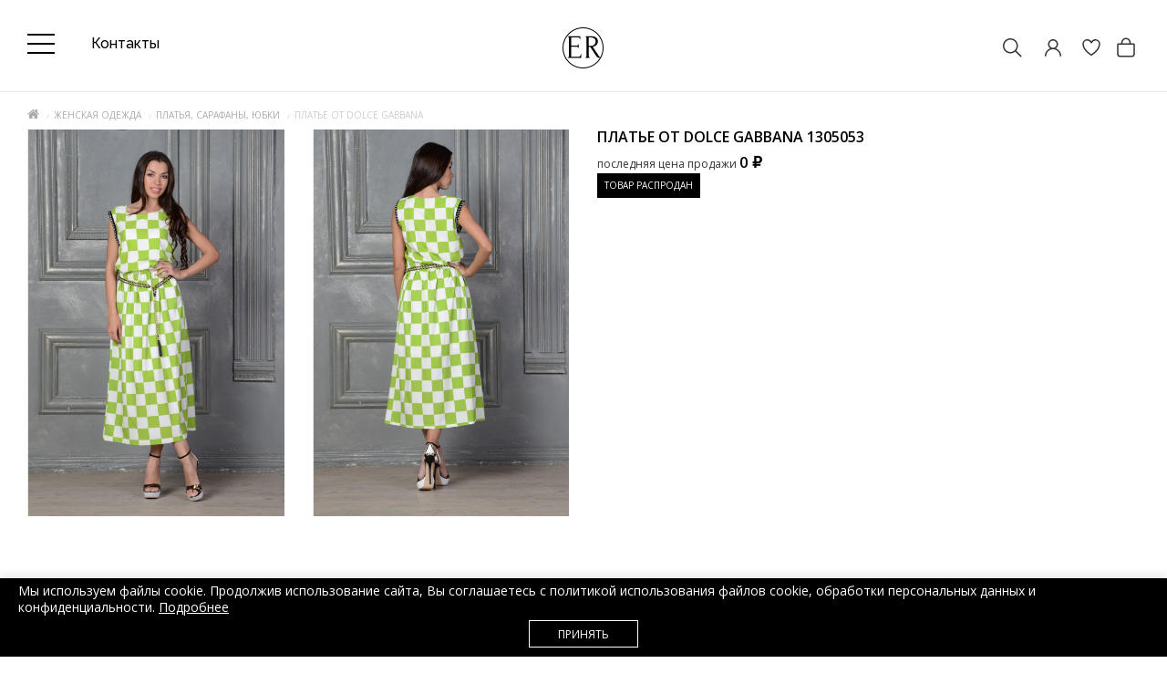

--- FILE ---
content_type: text/html; charset=utf-8
request_url: https://edem-room.ru/zhenskaya/platya/1305053.html
body_size: 36572
content:
<!DOCTYPE html>
<!--[if IE]><![endif]-->
<!--[if IE 8 ]>
<html dir="ltr" lang="ru" class="ie8">
   <![endif]-->
   <!--[if IE 9 ]>
   <html dir="ltr" lang="ru" class="ie9">
      <![endif]-->
      <!--[if (gt IE 9)|!(IE)]><!-->
      <html dir="ltr" lang="ru">
         <!--<![endif]-->
         <head>
            <meta charset="UTF-8" />
            <meta name="viewport" content="width=device-width, initial-scale=1">
            <meta http-equiv="X-UA-Compatible" content="IE=edge">
            <title>Стоимость Платья от Dolce Gabbana недорого | Артикул: 1305053</title>
            <base href="https://edem-room.ru/" />
                        <meta name="description" content="⭐️⭐️⭐️Платье от Dolce Gabbana 1305053 по цене 2 700 ₽, в интернет магазине Edem-room.ru! 💥Шоу-рум в центре Москвы. ✅Возможность примерки товара. 🚚Доставка на дом. 🌞Покупка в кредит / Рассрочка. Звоните!" />
                                    <meta name="keywords" content= "Платье от Dolce Gabbana 1305053" />
                         <link rel="icon" href="/favicon.svg" type="image/svg+xml">
                              <link href="https://edem-room.ru/zhenskaya/platya/1305053.html" rel="canonical" />
                              <link href="https://edem-room.ru/image/catalog/favicon.png" rel="icon" />
                        <meta property="og:title" content="Стоимость Платья от Dolce Gabbana недорого | Артикул: 1305053" />
            <meta property="og:type" content="website" />
            <meta property="og:url" content="https://edem-room.ru/zhenskaya/platya/1305053.html" />
                        <meta property="og:image" content="https://edem-room.ru/image/cache/catalog/zhenskie_platja/1305053-1-1000x1500.jpg" />
                        <meta property="og:site_name" content="Шоу рум одежды. Интернет магазин модной одежды Edem Room, Москва" />
			<meta name="yandex-verification" content="3fc6f4f8049e21d2" />
            <script src="catalog/view/javascript/jquery/jquery-2.1.1.min.js"></script>

             <script type="text/javascript">!function(){var t=document.createElement("script");t.type="text/javascript",t.async=!0,t.src='https://vk.com/js/api/openapi.js?169',t.onload=function(){VK.Retargeting.Init("VK-RTRG-1578279-37FE1"),VK.Retargeting.Hit()},document.head.appendChild(t)}();</script><noscript><img src="https://vk.com/rtrg?p=VK-RTRG-1578279-37FE1" style="position:fixed; left:-999px;" alt=""/></noscript>

             <script type="text/javascript" src="https://cdn.jsdelivr.net/npm/lozad/dist/lozad.min.js"></script>

<script>
//222222$.ajax({type:'POST',url:'/aawork/?progress'});
</script>

            <link href="catalog/view/javascript/bootstrap/css/bootstrap.min.css" rel="stylesheet" media="screen" />
            <script src="catalog/view/javascript/bootstrap/js/bootstrap.min.js"></script>
            <link href="catalog/view/javascript/font-awesome/css/font-awesome1.min.css" rel="stylesheet" type="text/css" />
			<link href="catalog/view/javascript/themify/themify-icons.css" rel="stylesheet" type="text/css" />
      <link rel="preconnect" href="https://fonts.gstatic.com">
      <link href="https://fonts.googleapis.com/css2?family=Raleway:ital,wght@0,100;0,200;0,300;0,400;0,500;0,600;0,700;1,900&display=swap" rel="stylesheet">
            <link href='https://fonts.googleapis.com/css?family=Open+Sans:400,300,600,700&amp;subset=latin,cyrillic' rel='stylesheet' type='text/css'>
            <link href="https://fonts.googleapis.com/css?family=Ubuntu:300,400,700&display=swap" rel="stylesheet">
			<script src="catalog/view/theme/magazin/js/jquery.time-to.min.js" ></script>
            <link rel="stylesheet" type="text/css" href="catalog/view/theme/magazin/stylesheet/stylesheet11.css" />
			<link rel="stylesheet" type="text/css" href="catalog/view/javascript/jquery.arcticmodal-0.3.css" media="screen" />
			<script src="catalog/view/javascript/jquery.arcticmodal-0.3.min.js"></script>
			<script src="catalog/view/javascript/jquery.cookie.js"></script>
            <script src="https://forma.tinkoff.ru/static/onlineScript.js"></script>
                        <link href="catalog/view/javascript/jquery/owl-carousel/owl.carousel.css" type="text/css" rel="stylesheet" media="screen" />
                        <link href="catalog/view/javascript/jquery/magnific/magnific-popup.css" type="text/css" rel="stylesheet" media="screen" />
                        <link href="catalog/view/javascript/jquery/datetimepicker/bootstrap-datetimepicker.min.css" type="text/css" rel="stylesheet" media="screen" />
                        <style>.art-model {padding-bottom:8px;text-align: center;font-size: 12px;color: #999999;}
.product-layout{
    border: 1px solid #fff;
}
.product-layout:hover{
    border: 1px solid #c9c9c9;
}
.product-grid .product-thumb .image {padding-top:10px;}
.addimage {display:none;position: absolute;z-index: 8;padding-left:10px;padding-right:10px; left: -62px;background: #FFF;width: 70px;height: 590px;padding-top:10px;border-left:1px solid #c9c9c9;border-top:1px solid #c9c9c9; border-bottom:1px solid #c9c9c9;}
.opradio {cursor:pointer;}
.addimage img {margin-bottom:12px;}
.product-layout:hover .addimage {display:block;}
#menu .nav > li > a {font-size: 14px;font-weight: 400;color: #000;}
.cartfloat {float:none;}
#sclose {top:10px;}
#div1 div {padding:10px; background:#000; text-align:center;}
.white.fix #div1 {position: fixed;width: 100%;top: 0;z-index: 10; padding-bottom:0px;}
.white.fix #div1 div{padding:5px;}
.white.fix #div1 span{text-transform:uppercase; color:#FFF; font-size:10px;  text-align:center;}
#div1 span{ text-transform:uppercase; color:#FFF; font-size:14px;  text-align:center;}
#div2 div {padding:10px; background:#000; text-align:center;}
.white.fix #div2 {position: fixed;width: 100%;top: 0;z-index: 10; display: contents;}
.white.fix #div2 div{padding:5px;}
.white.fix #div2 span{text-transform:uppercase; color:#FFF; font-size:10px;  text-align:center;}
#div2 span{ text-transform:uppercase; color:#FFF; font-size:14px;  text-align:center;}
.head-block .mlogo{max-width: 180px;}
.head-block .mlogo .visible-xs{display: inline-block!important;}
.onephone {font-size: 20px;}
body {background:#fff;}
#carturl .fa-shopping-bag {font-size: 20px; color:#000;}
#searchid .fa-search {font-size: 20px; color:#000;}
.log .fa-user-circle-o {font-size: 20px; color:#000;}
#menu {border-top: 1px solid #eee;}
ul.box-category > li ul > li > a {font-size:11px; color: #293745;}    
.owl-wrapper-outer {-webkit-box-shadow: none;box-shadow:none;}
h1:after, h2:after {background:none;}
.topcat {background:none;}
.product-layout {padding-left:0px; padding-right:0px;}
@media (min-width: 1200px) {
.head-phone {/*text-align: center;*/}
.container { width:1200px;}
.head-block .mlogo{width: 150px;}
}
footer {background:#eee;}
#menu .nav > li > a { padding: 15px 19px 15px 19px;}
@media (max-width: 1200px) {
#menu .nav > li > a { padding: 15px 10px 15px 10px;}
}
.cat-info {
    font-size: 12px;
}

.onephone.pp-credit-block-button {
	text-decoration:none;
	border-bottom:1px solid #FFF;
}
.onephone.pp-credit-block-button:hover {
	border-bottom:1px solid #000;
}
div.popup-credit{
width:100%;
margin-left: 20px;
display:none;
background: #FFF;
padding: 25px 30px;
border-radius: 0;
box-shadow: 0 1px 2px rgba(0,0,0,0.5);
}
a.cancelComment {
cursor:pointer;
float:right;
margin:-12px 12px;
}
.breadcrumb {margin-bottom:5px;}
div.fancy-select div.trigger {
    padding: 4px 24px 4px 9px;
}
div.fancy-select div.trigger:after {
    top: 12px;
}

#menu .dropdown-inner li a:hover {
color:#000;
}
ul.box-category > li ul > li > a.active {
font-weight: 800;
}
.dropdown:hover .arrow:after {margin-left: -5px;}
#menu .nav > li > a:hover {
	/*background-color: rgba(0,0,0,.06);*/
}
#menu .dropdown-inner a.liheader {
font-weight:400;
}
#menu .dropdown-inner li a:hover {
font-weight:600;
}
#menu .dropdown-inner a {padding:4px 5px;}

div.fancy-select div.trigger {color:#000; border:0px; background:#fff;}
div.fancy-select div.form-control {background-color:#fff;}
div.fancy-select div.trigger.open {background:#000;}


.dropdown:hover .arrow:after {border-left: 1px solid #000;
    border-top: 1px solid #000; }

.nav>li:hover {border-bottom: 1px solid #000;}
.nav>li {border-bottom: 1px solid #FFF;}
.fa-4x {
    font-size: 4em;
}
.ti-search {font-size: 20px;}
.ti-bag {font-size: 20px;}
.ti-mobile {font-size: 20px;}
@media (max-width:321px) {#ship {display:none;}}
@media (max-width: 600px) {.col{width:20px;}}
@media (max-width: 767px) {
.product-layout:hover{
    border:0px;
}
.product-layout:hover .addimage {
    display: none;
}
.art-model {font-size:10px;}
#div1 {display:none;}
#slideshowmag0 {margin:0px;}
 .caption div:first-child {height:45px;}
 .caption .no-btn {width: 100%;}
.product-thumb .price {width:100%; text-align:center;float:none;}
.cart-icon {float:none; text-align:center;}
.ti-bag{line-height: 50px; font-size:16px;}
.ti-search {line-height: 50px; font-size:16px;}
.ti-mobile{line-height: 50px; font-size:16px;}
.ti-truck { line-height: 47px;}

.white {padding:0px;}
#div2 div{padding:5px; }
#div2 div span{text-transform:uppercase; color:#FFF; font-size:10px;  text-align:center;}
.white.fix .headfix {}
#mobmenu, #searchid, #addr, #ship {border-right: 0px solid #E2E2E2; width:35px; text-align:center;}
.col {border:0px; width:30px;}
#searchid {background: none; color:#000;}
#addr {background: none; color:#000;}
.head-block {text-align: center;}
}
@media (min-width: 768px) {
#div2 {display:none;}
.white.fix #div2 {display:none;}
#addr {display:none;}
.white.fix #menu .nav > li > a {padding: 5px 19px 5px 19px; font-size: 12px; transition: font-size 0.2s linear 0s;}    
.white.fix #menu {min-height: 20px; top:35px;}
.white.fix header {position:fixed; width:100%; z-index:999; margin:0 auto; top:0px; background:#fff; padding-top:10px;padding-bottom: 0px;}
.white.fix header #logo{width:220px; transition: transform 0.2s linear 0s;margin: 0 auto;transform: translate(0%, 0%) scale(0.5);}
.white.fix .onephone{font-size: 14px;transition: font-size 0.2s linear 0s;}
#div1 {padding-bottom:20px;}
.white {padding:0px;}
}
@media (max-width: 767px) {
.caption div:first-child { height: auto;}
}


</style>
                        <style>
            /*.white {transition: all .3s ease;}
            .white.out {
              transform: translateY(-100%);
            }*/
            </style>
<style>
    .white {box-shadow:none !important;}
.white.fix #carturl {display: block;position: relative;height: inherit; width: inherit;text-indent: unset;}
.white.fix #cart-total {height: inherit; width: inherit;display: block;position: relative;}
.dropdown:hover .arrow:after { content:none; }
.promo {color:#fff; background-color:#818960; text-align:center; padding-top:11px; padding-bottom:11px; margin-bottom:15px;font: 14px 'Raleway',sans-serif;}
#cart-total {font-size: 20px;}
@media (min-width: 768px) {
  .white.fix #menu {top:43px;}
}
@media (min-width: 1250px){
	.container {
		max-width: 1340px;
		width: 1250px;
	}
}
@media (min-width: 761px){
	.col { width:25px;vertical-align: middle;}
}
@media (max-width: 1100px){
		.onephone {
            font-size: 14px;
        }
}
@media (max-width: 760px){
		.promo {font-size:10px;}
    .callmebtn {z-index: 99;}
		#searchid {display:inline-block;width:15%;}
    #mobmenu {width:15%;}
    .col {width:15%;}
    #carturl {position: relative;}
    .quicklogi svg {margin-top:14px;}
    #cart-total svg {margin-top: 13px;
    right: 0;
    position: absolute;}
    .mobcall{margin-top:-2px;}
}
@media (min-width: 761px){
		.promo {}
		#searchid {display:none;}
}
#cart-total,.econom,.btn.btn-primary,.sale,.white.fix #cart-total,.callbtn,.callfon, .prodlabel, #quick .mfp-close, #test-modal .mfp-close, .white-popup-block td:hover {background-color: #000000;}
#menu .nav #wishlist-total, #menu .nav #special-total {color: #000000; border: 1px solid #000000;}
#product .radio input[type="radio"]:checked + label {background: #000000;border: 1px solid #000000;}
#product .radio input[type="radio"] + label:hover, .size-table:hover {border: 1px solid #000000;}
#menu .nav > li.bg5 > a {color:#FF9FA8;}
.callmes {
  text-align: center;
  font-size: 14px;
  font-weight: 600;
  text-transform: uppercase;
  margin-bottom: 10px; margin-top:10px;
  line-height: 20px;
}

.callmes:after {
  height: 1px;
  background: #ccc;
  border: 0;
  margin: 0 auto;
  margin-top: 0.7em;
  content: '';
  width: 62px;
  display: block;
}

.ti-bag:hover {cursor:pointer;}

			</style>
<style>
#cubes {
  line-height: 0;
  margin-top:20px;
  -webkit-column-count:2;
  -webkit-column-gap:0px;
  -moz-column-count:2;
  -moz-column-gap:0px;
  column-count:2;
  column-gap:0px;
}
  #cubes img {
    width: 100%;
    height: auto;
  }
  #cubes2 {
    line-height: 0;
    margin-top:20px;
    -webkit-column-count:2;
    -webkit-column-gap:0px;
    -moz-column-count:2;
    -moz-column-gap:0px;
    column-count:2;
    column-gap:0px;
  }
    #cubes2 img {
      width: 100%;
      height: auto;
    }
  a.darken {
    display: inline-block;
    background: black;
    padding: 0;
    position:relative;
  }
  a.darken img {
    display: block;opacity: 0.7;
  }
  a.darken:hover img {
    opacity: 0.3;
    }
 a.darken span {
   font-size:16px;
   position: absolute;
   color:#fff;
   top: 50%;
   left: 50%;
   width: 100%;
    text-align: center;
   -webkit-transform: translate(-50%, -50%);
   transform: translate(-50%, -50%);
   line-height: 100%;
   }
   a.darken:hover span{
     color:#fff;
     visibility:visible;
   }
  .heading-kred {
    margin-bottom: 20px;
    margin-top: 20px;
    padding: 0 50px;
    position: relative;
    text-align: center;
    color:#293745;
  }
  .heading-title-kred {
    display: inline-block;
    background-color: #fff;
    padding: 0 30px;
    color:#293745;
    font-weight:600;
    font-family: 'Montserrat', sans-serif;
    margin:0px;
    font-size: 22px;
    font-weight: 600;
    position: relative;
    }
    .heading-kred:before {left: 0;right: 0;top: 15px;}
  .heading-kred:before, .heading-small-kred .heading-title-kred:before, .heading-small-kred .heading-title-kred:after {
     content: '';
     height: 1px;
     background-color: #ccc;
     position: absolute;
   }
   </style>
   <style>
   .footerli {margin-bottom: 12px;}
   .footernavlink {color: #8e8e8e; font-size:14px;}
   .footernavlink:hover {color:#000;}
   .footerliphone {color: #000; font-size:14px;margin-bottom: 12px;}
   .footerliadress {color: #000; font-size:14px;}
   .footerliph {color: #8e8e8e; font-size:14px; margin-bottom: 12px;}
   .footerliadr {color: #8e8e8e; font-size:14px;margin-bottom: 12px;margin-top: 12px;}
   .footerlical {color: #8e8e8e; font-size:14px;margin-bottom: 12px;margin-top: 12px;}
   </style>
   <style>@media (min-width: 800px) {.bankupi {margin-top:10px;}}@media (max-width: 800px) {.bankupi {margin-top:-15px;}}</style>
   <style>
   .krug {
   	width: 40px;
   	height: 40px;
   	background: white;
   	-moz-border-radius: 20px;
   	-webkit-border-radius: 20px;
   	border-radius: 20px;
   	position: absolute;
   	left:4px;
   	top:0px;
   	border:0px;
   	color:#000;
   	line-height: 2.7em;
   	text-align:center;
   	font-size:14px;
   }
   .krugnew {
   	width: 40px;
   	height: 40px;
   	background: white;
   	-moz-border-radius: 20px;
   	-webkit-border-radius: 20px;
   	border-radius: 20px;
   	position: absolute;
   	left:4px;
   	top:0px;
   	border:0px;
   	color:#222;
   	line-height: 2.7em;
   	text-align:center;
   	font-size:14px;
   }
   .product-thumb:hover .krug, .product-thumb:hover .krugnew {
       display: none;
   }
   </style>
   <style>
    @media (max-width: 800px) {
    .futbut {display:none;}
    .artT {display:none;}
    }
    @media (max-width: 1200px) {
    .futbut {width:30px;}
    .futbut .cart-icon{text-align:center; width:100%;}
    .price {text-align:center;width:100%;}
    .product-thumb .price {float:none;text-align: right;}
    }
    @media (min-width:900px) {
        /*.cartfloat{width:100px;}*/
    }
        @media (max-width: 767px) {
            #logo {
                margin: 15px 0px !important;
            }
            .head-block {
                margin-top:5px;
                padding-top: 0px;
            }
        }
    </style>
    <style>
/*
    .owl-item {
       background-image: url('catalog/view/image/load.gif');
      background-repeat: no-repeat;
      background-position: center;
    }*/
#menu .nav > li > a {text-transform: none;font-family: 'Raleway';font-size: 16px;
    font-weight: 400;color:#333;}
.nav>li {border-top: 3px solid #FFF;border-bottom:0px;}
.nav>li:hover {border-top: 3px solid #818960;border-bottom:0px;}
    </style>
   <style>
   .promo a {color:#fff;}
   #menu .dropdown-inner ul {
       min-width: 280px;
   }
   #menu .dropdown-inner ul.col-2-1 {
       min-width: 250px;
   }
   #menu .dropdown-inner ul.col-2-2, #menu .dropdown-inner ul.col-1-4 {
       min-width: 310px;
   }
   .home-butt {
     max-width: 150px;
    border: 1px solid #000;
    padding: 5px;
    text-align: center;
    font-size: 12px;
    color: #000;
    margin-top: 20px;
   }
   footer .social {text-align:left;margin-top:12px;}
   h1 {font-size:20px;}

   #cart {
    width: auto;
   }

   @media (max-width:600px) {
   .footerliph {display:none;}
   .footerliphone {text-align:center;}
   .footerli {text-align:center;}
   footer .social {text-align:center;}
   .ramb {text-align:center;}
   h1 {font-size:16px;}
   }

   .offerss535 img.banpop {width:600px; height:390px;}
   @media screen and (max-width:980px) {
   .offerss535 img.banpop {width:100%; height:auto;}
   #cart {
    width: 50px;
}
   }

   </style>
   <style>
   .onephone{font-family: 'Raleway';
   font-style: normal;
   font-weight: 200;
   font-size: 16px;
   color:#333;}
   </style>




<style>footer .footerli .footernavlink {font-family: 'Raleway';
font-style: normal;
font-weight: normal;
font-size: 20px;color:#fff;}
.footerliphone a {color:#fff;font-family: 'Raleway';margin-left:20px;
font-style: normal;
font-weight: normal;
font-size: 20px;}
.copyright {padding-top: 30px;
    border-top: 1px solid #555;}
</style>
<style>
.sliderbut {
background:#433222;
color:#fff;font-family: 'Raleway', sans-serif;
font-weight:200;
font-size: 18px;
padding: 10px 20px;
position: relative;
top: 290px;
left: 524px;}
.sliderbut:hover {color:#FFF; background:#312519;}
@media (max-width: 1200px) {
  .sliderbut {display: none;}
}
</style>
<style>

    @media (max-width: 767px) {
        .product-thumb .price-new {
            display: flex !important;
            margin-top: 10px;
            justify-content: space-between;
        }
        .product-thumb .price-old {
            display: inline !important;
        }
        .product-thumb .price {
            width: 100% !important;
        }
        .product-thumb .futbut {
            display: inline;
            width: 30px;
            position: absolute;
            margin-top: -20px;
        }
    }
</style>
<style>
    .newsinfo a {
        font-family: 'Raleway';
        font-style: normal;
        font-weight: 500;
        font-size: 25px;
        line-height: 30px;
        color:#333;
        text-transform: none;
        border:none;
    }
    .newsinfo a:hover {color:#818960;}
    .block_news .newsinfo {max-width:100%; padding-top:20px; padding-left:0px; padding-right:0px; padding-bottom:20px; height: 100px;}
    .block_news .home-butt {background: #FFFFFF;
    border: 1px solid #818960;
    box-sizing: border-box;
    max-width: 160px; height:50px;
    padding:14px 20px;
    font-family: Raleway; text-transform:none;
    font-style: normal;
    font-weight: 300;
    line-height: 50px;
    font-size: 16px; color:#333;}
    .block_news .home-butt:hover {background:#818960;color:#FFFFFF;}
    .block_news {margin:0px;}
@media (min-width:769px) {#mobwish {display: none!important;}}
</style>

			
                        <script src="catalog/view/javascript/jquery/owl-carousel/owl.carousel.min.js"></script>
                        <script src="catalog/view/javascript/jquery/magnific/jquery.magnific-popup.min.js"></script>
                        <script src="catalog/view/javascript/jquery/datetimepicker/moment.js"></script>
                        <script src="catalog/view/javascript/jquery/datetimepicker/locale/ru.js"></script>
                        <script src="catalog/view/javascript/jquery/datetimepicker/bootstrap-datetimepicker.min.js"></script>
                                    

             <!-- Yandex.Metrika counter Direct-->
             <script type="text/javascript" >
                 (function(m,e,t,r,i,k,a){m[i]=m[i]||function(){(m[i].a=m[i].a||[]).push(arguments)};
                         m[i].l=1*new Date();k=e.createElement(t),a=e.getElementsByTagName(t)[0],k.async=1,k.src=r,a.parentNode.insertBefore(k,a)})
                 (window, document, "script", "https://mc.yandex.ru/metrika/tag.js", "ym");

                 ym(88035814, "init", {
                     clickmap:true,
                     trackLinks:true,
                     accurateTrackBounce:true,
                     webvisor:true,
                     ecommerce:"dataLayer"
                 });
             </script>
             <noscript><div><img src="https://mc.yandex.ru/watch/88035814" style="position:absolute; left:-9999px;" alt="" /></div></noscript>
             <!-- /Yandex.Metrika counter -->

             <!-- Google tag (gtag.js) -->
             <script async src="https://www.googletagmanager.com/gtag/js?id=G-MV1Q9Y6Y1M"></script>
             <script>
                 window.dataLayer = window.dataLayer || [];
                 function gtag(){dataLayer.push(arguments);}
                 gtag('js', new Date());

                 gtag('config', 'G-MV1Q9Y6Y1M');
             </script>

         </head>
         <body class="product-product-1305053">
<!--<div class="promo"><a href="https://edem-room.ru/akcii.html">ПАЛЬТО БЕЗ МЕХА - <span style="font-weight:bold;">5000</span> РУБЛЕЙ!*</a></div>-->

            <div id="block-close"></div>
                                                <div id="topsearch">
   <span id="sclose">x</span>
   <div class="container">
      <div id="search" class="input-group">
         <input type="text" name="search" value="" placeholder="Поиск товара по каталогу" class="form-control input-lg" />
         <span class="input-group-btn">
         <button type="button" class="no-btn btn-lg"><i class="fa fa-search"></i></button>
         </span>
      </div>
   </div>
</div>

<style>
    .headblocklist {
        display: flex;align-items: center;
    }
    .toppanelwhite #nav-icon3 span {
        background:#fff;
    }
    .toppanelwhite .header-contact-link {
        color:#fff;
    }
    .toppanelwhite #searchi svg path,
    .toppanelwhite .quicklogi svg path
    {
        fill:#fff !important;
    }
    .toppanelwhite #searchi2 svg path,
    .toppanelwhite #cart-total svg path {
        stroke: #fff !important;
    }
    .white.fix .toppanelwhite #searchi2 svg path,
    .white.fix .toppanelwhite #cart-total svg path {
        stroke: #000 !important;
    }
    .white.fix .toppanelwhite #searchi svg path,
    .white.fix .toppanelwhite .quicklogi svg path
    {
        fill:#000 !important;
    }
    .white.fix .toppanelwhite #nav-icon3 span {
        background:#000;
    }
    .white.fix .toppanelwhite .header-contact-link {
        color:#000;
    }

    @media (max-width: 980px) {
        .headblocklist {
            flex-wrap: wrap;
        }
        #cart-total svg {
            margin-top: 13px !important;
        }
        #logo {
            margin: 0px !important;
        }
        .headfix {
            border:0px;
        }
        .white {
            margin-bottom: 20px !important;
        }
        #mobmenu {
            height:29px;
        }
        header {
            padding-bottom: 0px !important;
        }
        .toppanelwhite #searchi svg path,
        .toppanelwhite .quicklogi svg path
        {
            fill:#000 !important;
        }
        .toppanelwhite #searchi2 svg path,
        .toppanelwhite #cart-total svg path {
            stroke: #000 !important;
        }
    }
</style>

            <div class="white">
               <header style="padding-bottom: 15px;padding-top: 15px;" class="blackbanner">
			      <div id="callme" class="spanel open-left">
   <div class="col-sm-12">
      <div class="panel-close"></div>
      <div id="close-callme2">
         <h3>перезвонить</h3>
         <div class="form-group required">
            <input type="text" name="name" placeholder="Имя" value="" id="callme-name" class="form-control"/>
         </div>
         <div class="form-group required">
            <input type="text" name="phone" placeholder="Телефон" value="" id="callme-phone" class="form-control"/>
         </div>
         <div class="form-group">
            <textarea name="comment" placeholder="Комментарий" id="callme-comment" class="form-control"></textarea>
         </div>
         <div class="form-group">
            <input type='text' name="time" placeholder="Удобное время для звонка" class="form-control" id="callme-time" />
         </div>
         <div class="form-group">
            <div class="callme"><input type="button" id="bcallme" value="перезвонить" class="btn btn-center btn-primary"/></div>
         </div>
      </div>
   </div>
</div>
<script><!--
   $('#bcallme').bind('click', function(){
   	$.ajax({
   		url: 'index.php?route=common/callme/callme',
   		type: 'post',
   		data: $('#callme input[type=\'text\'], #callme textarea').serializeArray(),
   		dataType: 'json',
		beforeSend: function(){
			$('#callme').append('<div class="preloader"><i class="fa fa-spinner fa-pulse"></i></div>');
        },
   		success: function(json){
		    $('.preloader').remove();
   			$('.error').remove();
            $('.text-danger').remove();
   			if (json['error']){
   				if (json['error']['name']){
   					$('#callme-name').after('<span class="text-danger"><i class="fa fa-arrow-up"></i>' + json['error_name'] + '</span>');
   					$('#callme-name').closest('.form-group').addClass('has-error');
   				}
   				if (json['error']['phone']){
   					$('#callme-phone').after('<span class="text-danger"><i class="fa fa-arrow-up"></i>' + json['error_telephone'] + '</span>');
   					$('#callme-phone').closest('.form-group').addClass('has-error');
   				}
   			}
   			if (json['success']) {
   				$('#close-callme2').hide().after('<div class="col-sm-12"><h3 class="success">Спасибо за проявленный интерес к нашему товару</h3><p class="left">Совсем скоро мы перезвоним Вам</p><b class="right"></b><div class="time"></div></div>')
   			}
   		}
   	});
   });
   jQuery(function($){
   $("#callme-phone").mask("");
   });
   //--></script>
				  <div id="callmeask" class="spanel open-right">
   <div class="col-sm-12">
      <div class="panel-close"></div>
      <div id="close-callmeask">
         <h3>Задать вопрос</h3>
		 <div class="form-group required">
            <input type="text" name="email" placeholder="Ваш email" value="" id="callmeask-email" class="form-control"/>
         </div>
         <div class="form-group hidden">
            <input type="text" name="url" value="/zhenskaya/platya/1305053.html" id="callmeask-url" class="form-control "/>
         </div>
         <div class="form-group required">
            <textarea name="comment" placeholder="Напишите вопрос" id="callmeask-comment" class="form-control"></textarea>
         </div>
         <div class="form-group">
            <div class="callmeask"><input type="button" id="bcallmeask" value="Отправить" class="btn btn-center btn-primary"/></div>
         </div>
      </div>
   </div>
</div>
<script><!--
   $('#bcallmeask').bind('click', function(){
   	$.ajax({
   		url: 'index.php?route=common/callmeask/callmeask',
   		type: 'post',
   		data: $('#callmeask input[type=\'text\'], #callmeask textarea').serializeArray(),
   		dataType: 'json',
		beforeSend: function(){
			$('#callmeask').append('<div class="preloader"><i class="fa fa-spinner fa-pulse"></i></div>');
        },
   		success: function(json){
		    $('.preloader').remove();
   			$('.error').remove();
            $('.text-danger').remove();
   			if (json['error']){
   				if (json['error']['email']){
   					$('#callmeask-email').after('<span class="text-danger"><i class="fa fa-arrow-up"></i>' + json['error_email'] + '</span>');
   					$('#callmeask-email').closest('.form-group').addClass('has-error');
   				}
   				if (json['error']['comment']){
   					$('#callmeask-comment').after('<span class="text-danger"><i class="fa fa-arrow-up"></i>' + json['error_comment'] + '</span>');
   					$('#callmeask-comment').closest('.form-group').addClass('has-error');
   				}
   			}
   			if (json['success']) {
   				$('#close-callmeask').hide().after('<div class="col-sm-12"><h3 class="success">Спасибо за проявленный интерес к нашему товару</h3><p class="left">Скоро мы ответим на ваш вопрос.</p><b class="right"></b><div class="time"></div></div>')
   			}
   		}
   	});
   });
   //--></script>
                  <div class="container">
                     <div class="row headblocklist " style="">
                        						<div class="col-sm-4 hidden-xs nopad">
                           						   <div class="col-sm-12">




                               <style>


                                   #nav-icon3 {
                                       width: 30px;
                                       height: 15px;
                                       position: relative;
                                       /*margin: 10px auto;*/
                                       transform: rotate(0deg);
                                       transition: .5s ease-in-out;
                                       cursor: pointer;
                                   }
                                   #nav-icon3 span {
                                       display: block;
                                       position: absolute;
                                       height: 2px;
                                       width: 100%;
                                       background: #000;
                                       border-radius: 0px;
                                       opacity: 1;
                                       left: 0;
                                       transform: rotate(0deg);
                                       transition: .25s ease-in-out;
                                   }
                                   #nav-icon3 span:nth-child(1) {
                                       top: 0px;
                                   }
                                   #nav-icon3 span:nth-child(2),
                                   #nav-icon3 span:nth-child(3) {
                                       top: 10px;
                                   }
                                   #nav-icon3 span:nth-child(4) {
                                       top: 20px;
                                   }
                                   /*#nav-icon3.open span:nth-child(1) {
                                       top: 18px;
                                       width: 0%;
                                       left: 50%;
                                   }
                                   #nav-icon3.open span:nth-child(2) {
                                       transform: rotate(45deg);
                                   }
                                   #nav-icon3.open span:nth-child(3) {
                                       transform: rotate(-45deg);
                                   }
                                   #nav-icon3.open span:nth-child(4) {
                                       top: 18px;
                                       width: 0%;
                                       left: 50%;
                                   }*/

                                   .head-phone {
                                       padding-top: 5px;
                                   }
                                   .onephone {
                                       display: flex;
                                   }
                                   .typephone {
                                       font-size: 10px;
                                   }
                                   .credit_block .typephones {
                                       text-transform: lowercase;
                                       font-size: 16px;
                                   }
                                   .secondphone {

                                   }
                                   @media (max-width: 1800px) {
                                       .secondphone {
                                            display: none;
                                       }
                                   }
                                   .pp-credit-block-button {
                                       line-height: 3px; border: 0px;margin-left:30px;margin-top: 24px;
                                   }
                                   .white.fix .typephone {
                                       display:none;
                                   }
                                   .white.fix .pp-credit-block-button {
                                       margin-top: 0px;
                                   }
                                   .button-write-us__whatsapp svg {fill:#ccc;}
                                   .button-write-us__telegram svg {fill:#ccc;}
                                   .button-write-us__whatsapp:hover svg {fill:#25D366;}
                                   .button-write-us__telegram:hover svg {fill:#34aae0;}
                                   #logo {
                                       margin: 0;
                                       margin-top: 15px;
                                   }
                                   .white.fix .head-block {
                                       margin-top: 5px;
                                       padding-top: 0px;
                                   }
                                   .nav-link a {
                                       color:#000;
                                   }
                                   @media (min-width: 768px) {
                                       .white.fix header #logo {
                                           transform: translate(0%, 0%) scale(1) !important;
                                       }
                                   }
                               </style>

                              <div class="head-phone">
                                 <div class="phone">
                                    <div class="onephone">

                                        <div style="margin-right: 20px;height: 100%;">
                                            <a href="#menu2">
                                                <div id="nav-icon3">
                                                    <span></span>
                                                    <span></span>
                                                    <span></span>
                                                    <span></span>
                                                </div>
                                            </a>
                                        </div>


                                        <!--<div>
                                            <div class="typephone" style="font-weight: 500;">интернет-магазин</div>
                                            <div><span><a style="font-weight: 500;" href="tel:+74957954349">+7 (495) 795-43-49</a></span></div>
                                        </div>-->
                                        <div class="secondphone" style="margin-left: 40px;display: none;">
                                            <div class="typephone" style="font-weight: 500;">шоурум</div>
                                            <div><span><a style="font-weight: 500;" href="tel:+79671422279">+7 (967) 142-22-79</a></span></div>
                                        </div>
                                        <div style="display: flex; align-items: center;height: 100%;">
                                           <!--pp-credit-block-button onclick="return false"--> <a class="header-contact-link nav-link"  href="/contact/"  style="margin-left:20px;"><span style="text-transform:none; font-weight: 500;">Контакты</span>
                                            </a>
                                            <div class="popup-credit" style="position: absolute; z-index: 299; display: none;width: 400px;margin-top: 392px;">
                                                <div class="credit_block" style="line-height:20px;">
                                                    <div style="font-family: 'Raleway', sans-serif;">
                                                        <div class="typephones">Телефон интернет-магазина:</div>
                                                        <div><span style="margin-right:15px;font-weight:700;font-size: 16px;"><a style="" href="tel:+74957954349">+7 (495) 795-43-49</a></span></div>
                                                        <div style="margin-top:15px;margin-right:15px; text-transform: lowercase; font-size: 16px; padding-bottom:5px;">Время работы интернет-магазина:</div>
                                                        <div style="font-weight:700;font-size: 16px;text-transform: lowercase;">ежедневно с 10:00 до 21:00</div>
                                                    </div>
                                                    <div style="margin-top:20px;font-family: 'Raleway', sans-serif;">
                                                        <div class="typephones">Телефон шоурума:</div>
                                                        <div><span style="margin-right:15px;font-weight:700;font-size: 16px;"><a style="" href="tel:+79671422279">+7 (967) 142-22-79</a></span></div>
                                                        <div style="margin-top:15px;margin-right:15px; text-transform: lowercase;font-size: 16px; padding-bottom:5px;">Время работы шоурума:</div>
                                                        <div style="font-weight:700;font-size: 16px;text-transform: lowercase;">ежедневно с 10:00 до 21:00</div>
                                                    </div>
                                                    <div style="margin-top:20px;font-family: 'Raleway', sans-serif;">
                                                        <div style="margin-top:15px;margin-right:15px; font-weight:500;text-transform: none;font-size: 16px; padding-bottom:5px;">Адрес шоурума:</div>
                                                        <span style="margin-right:15px; font-size: 16px; font-weight:500; padding-bottom:5px;text-transform: none;">г. Москва, улица Нижняя Красносельская, дом 35, стр 64, этаж 4, офис 401</span>
                                                        <br><span style="margin-right:15px; font-size: 16px; font-weight:500; padding-bottom:5px;text-transform: none;">(вход в Бизнес-центр "Виктория Плаза" со стороны ул. Бауманская, дом 6, стр 2, офис 401)</span>
                                                    </div>
                                                    <div class="button-footer-block" style="display: flex; margin-bottom: 20px; margin-top:20px;">
                                                        <a class="button-write-us__whatsapp" href="https://api.whatsapp.com/send?phone=79035892982">
                                                            <svg xmlns="http://www.w3.org/2000/svg" xmlns:xlink="http://www.w3.org/1999/xlink" viewBox="0,0,256,256" width="30px" height="30px" fill-rule="nonzero"><g fill="" fill-rule="nonzero" stroke="none" stroke-width="1" stroke-linecap="butt" stroke-linejoin="miter" stroke-miterlimit="10" stroke-dasharray="" stroke-dashoffset="0" font-family="none" font-weight="none" font-size="none" text-anchor="none" style="mix-blend-mode: normal"><g transform="scale(8.53333,8.53333)"><path d="M15,3c-6.627,0 -12,5.373 -12,12c0,2.25121 0.63234,4.35007 1.71094,6.15039l-1.60352,5.84961l5.97461,-1.56836c1.74732,0.99342 3.76446,1.56836 5.91797,1.56836c6.627,0 12,-5.373 12,-12c0,-6.627 -5.373,-12 -12,-12zM10.89258,9.40234c0.195,0 0.39536,-0.00119 0.56836,0.00781c0.214,0.005 0.44692,0.02067 0.66992,0.51367c0.265,0.586 0.84202,2.05608 0.91602,2.20508c0.074,0.149 0.12644,0.32453 0.02344,0.51953c-0.098,0.2 -0.14897,0.32105 -0.29297,0.49805c-0.149,0.172 -0.31227,0.38563 -0.44727,0.51563c-0.149,0.149 -0.30286,0.31238 -0.13086,0.60938c0.172,0.297 0.76934,1.27064 1.65234,2.05664c1.135,1.014 2.09263,1.32561 2.39063,1.47461c0.298,0.149 0.47058,0.12578 0.64258,-0.07422c0.177,-0.195 0.74336,-0.86411 0.94336,-1.16211c0.195,-0.298 0.39406,-0.24644 0.66406,-0.14844c0.274,0.098 1.7352,0.8178 2.0332,0.9668c0.298,0.149 0.49336,0.22275 0.56836,0.34375c0.077,0.125 0.07708,0.72006 -0.16992,1.41406c-0.247,0.693 -1.45991,1.36316 -2.00391,1.41016c-0.549,0.051 -1.06136,0.24677 -3.56836,-0.74023c-3.024,-1.191 -4.93108,-4.28828 -5.08008,-4.48828c-0.149,-0.195 -1.21094,-1.61031 -1.21094,-3.07031c0,-1.465 0.76811,-2.18247 1.03711,-2.48047c0.274,-0.298 0.59492,-0.37109 0.79492,-0.37109z"></path></g></g></svg>
                                                        </a>
                                                        <a class="button-write-us__telegram" href="https://t.me/edemroom" style="margin-left:20px;">
                                                            <svg width="31" height="28" fill="none"><path fill-rule="evenodd" clip-rule="evenodd" d="M.548 13.426l7.143 2.766 2.764 9.224c.177.59.874.809 1.336.417l3.982-3.368a1.154 1.154 0 011.448-.041l7.181 5.408c.494.373 1.195.092 1.319-.528l5.26-26.251c.136-.677-.505-1.242-1.127-.993L.54 11.792c-.723.29-.717 1.352.009 1.634zm9.12 1.33l13.958-8.717c.25-.156.509.188.293.39L12.4 17.287a2.432 2.432 0 00-.74 1.448l-.392 2.949c-.052.393-.598.432-.705.051l-1.509-5.376a1.434 1.434 0 01.614-1.603z" fill=""></path></svg>
                                                        </a>
                                                    </div>
                                                </div>
                                            </div>
                                        </div>








									</div>






<script>
$(".pp-credit-block-button").click( function(){
  $(this).next(".popup-credit").toggle("fast")
});
$(".popup-credit").mouseleave( function(){
  $(".popup-credit").hide("fast")
});
$(".cancelComment").click( function(){
  //$(this).parents(".popup-credit:first").hide("fast")
});
</script>

									

                                 </div>
                                <!--<a class="panel-url callme" data-spanel="#callme" style="text-align: center;
    display: block;
    border: 0px;">Заказать обратный звонок</a>-->                              </div>
                           </div>
						                                                      </div>
                        <div class="col-xs-12 col-sm-4">
                           <div id="logo" class="center">
                                                                                           <!--<a href="https://edem-room.ru/"><img src="https://edem-room.ru/image/catalog/logow.png" title="Шоу рум одежды. Интернет магазин модной одежды Edem Room, Москва" alt="Шоу рум одежды. Интернет магазин модной одежды Edem Room, Москва" class="img-responsive" /></a>-->
                               <a href="https://edem-room.ru/"><img id="imglogo" src="https://edem-room.ru/image/catalog/logow2m.png" title="Шоу рум одежды. Интернет магазин модной одежды Edem Room, Москва" alt="Шоу рум одежды. Интернет магазин модной одежды Edem Room, Москва" class="img-responsive" /></a>
                                                                                          </div>
                         </div>
                                                  <div class="headfix col-xs-12 col-sm-4">
                         <!--noindex-->
                           <div class=" head-block">
                              <div id="mobmenu" class="col hidden-lg hidden-md hidden-sm">
                                 <div class="log">
                                    <a href="#menu2">
                                       <p></p>
                                    </a>
                                 </div>
                              </div>
                              <!--<span id="searchid" class="col">поиск</span>-->


								<a href="https://edem-room.ru/search/" title="Поиск" class="hidden-xs"><span data-toggle="tooltip" title="Поиск" data-placement="bottom" id="searchi" class="col"><svg width="21" height="21" viewBox="0 0 21 21" fill="none" xmlns="http://www.w3.org/2000/svg">
<path fill-rule="evenodd" clip-rule="evenodd" d="M8.25 0C3.69365 0 0 3.69365 0 8.25C0 12.8063 3.69365 16.5 8.25 16.5C10.2581 16.5 12.0987 15.7825 13.5293 14.59L19.2197 20.2803C19.5126 20.5732 19.9874 20.5732 20.2803 20.2803C20.5732 19.9874 20.5732 19.5126 20.2803 19.2197L14.59 13.5293C15.7825 12.0987 16.5 10.2581 16.5 8.25C16.5 3.69365 12.8063 0 8.25 0ZM1.5 8.25C1.5 4.52208 4.52208 1.5 8.25 1.5C11.9779 1.5 15 4.52208 15 8.25C15 11.9779 11.9779 15 8.25 15C4.52208 15 1.5 11.9779 1.5 8.25Z" fill="#333333"/>
</svg></span></a>
							  <div id="searchid" class="col"><span class="ti-search" style="font-size: 20px;"></span></div>

                              <div class="col">
                                 <div class="log" title="Личный кабинет" style="cursor:pointer;" data-toggle="tooltip" data-placement="bottom">
                                                                                                            <div id="quicklogin" class="spanel open-right">
   <div class="panel-close"></div>
   <ul class="nav nav-tabs">
      <li class="active"><a href="#tab1" data-toggle="tab">Войти</a></li>
      <li><a href="#tab2" data-toggle="tab">Зарегистрироваться</a></li>
   </ul>
   <div class="tab-content">
      <div class="tab-pane active" id="tab1">
         <div class="col-sm-12" id="quick-login">
            <div class="form-group required">
               <input type="text" name="email" placeholder="Email" value=""  id="input-email-login" class="form-control" />
            </div>
            <div class="form-group required">
               <input type="password" name="password" placeholder="Пароль" value="" id="input-password-login" class="form-control" />
            </div>
            <div class="form-group">
               <a class="href" href="https://edem-room.ru/forgot-password/">Забыли пароль?</a>
            </div>
            <div class="form-group">
               <button type="button" class="btn btn-center btn-primary loginaccount"  data-loading-text="Загрузка...">Войти</button>
            </div>
         </div>
      </div>
      <div class="tab-pane" id="tab2">
         <div class="col-sm-12" id="quick-register">
            <div class="form-group required">
               <input type="text" name="firstname" placeholder="Имя" value="" id="input-firstname-reg" class="form-control" />
            </div>
						<div class="form-group required">
               <input type="text" name="lastname" placeholder="Фамилия" value="" id="input-lastname-reg" class="form-control" />
            </div>
			            <div class="form-group required">
               <input type="text" name="email" placeholder="Email" value="" id="input-email-reg" class="form-control" />
            </div>
            <div class="form-group required">
               <input type="text" name="telephone" placeholder="Телефон" value="" id="input-telephone" class="form-control" />
            </div>
            <div class="form-group required">
               <input type="password" name="password" placeholder="Пароль" value="" id="input-password-reg" class="form-control" />
            </div>
                        <button type="button" class="btn btn-center btn-primary createaccount" data-loading-text="Загрузка..." >Продолжить</button>
                        <p class="info">*Зарегистрированные пользователи могут быстрее оформлять заказы, отслеживать их статус и просматривать историю покупок.</p>
         </div>
      </div>
   </div>
</div>
<script><!--
   $('#quick-register input').on('keydown', function(e) {
   	if (e.keyCode == 13) {
   		$('#quick-register .createaccount').trigger('click');
   	}
   });
   $('#quick-register .createaccount').click(function() {
   	$.ajax({
   		url: 'index.php?route=common/quicksignup/register',
   		type: 'post',
   		data: $('#quick-register input[type=\'text\'], #quick-register input[type=\'password\'], #quick-register input[type=\'checkbox\']:checked'),
   		dataType: 'json',
   		beforeSend: function() {
   			$('#quick-register .createaccount').button('loading');
   			$('#modal-quicksignup .alert-danger').remove();
   		},
   		complete: function() {
   			$('#quick-register .createaccount').button('reset');
   		},
   		success: function(json) {

   			$('#quicklogin .required').removeClass('has-error');
		   $('#quick-register .checkbox').removeClass('has-error');
   			if(json['islogged']){
   				 window.location.href="index.php?route=account/account";
   			}
   			if (json['error_firstname']) {
   				$('#quick-register #input-firstname-reg').parent().addClass('has-error');
   				$('#quick-register #input-firstname-reg').focus();
   			}
			if (json['error_lastname']) {
   				$('#quick-register #input-lastname-reg').parent().addClass('has-error');
   				$('#quick-register #input-lastname-reg').focus();
   			}
   			if (json['error_email']) {
   				$('#quick-register #input-email-reg').parent().addClass('has-error');
   				$('#quick-register #input-email-reg').focus();
   			}
   			if (json['error_telephone']) {
   				$('#quick-register #input-telephone').parent().addClass('has-error');
   				$('#quick-register #input-telephone').focus();
   			}
   			if (json['error_password']) {
   				$('#quick-register #input-password-reg').parent().addClass('has-error');
   				$('#quick-register #input-password-reg').focus();
   			}

   			if (json['error_agree']) {
			$('#quick-register .checkbox').addClass('has-error');
		}

   			if (json['now_login']) {
   				$('.quick-login').before('<li class="dropdown"><a href="https://edem-room.ru/my-account/" title="Личный кабинет" class="dropdown-toggle" data-toggle="dropdown"><i class="fa fa-user"></i> <span class="hidden-xs hidden-sm hidden-md">Личный кабинет</span> <span class="caret"></span></a><ul class="dropdown-menu dropdown-menu-right"><li><a href="https://edem-room.ru/my-account/">Личный кабинет</a></li><li><a href="https://edem-room.ru/order-history/">История заказов</a></li><li><a href="https://edem-room.ru/transactions/">История платежей</a></li><li><a href="https://edem-room.ru/downloads/">Файлы для скачивания</a></li><li><a href="https://edem-room.ru/logout/">Выход</a></li></ul></li>');

   				$('.quick-login').remove();
   			}
   			if (json['success']) {
   				$('#modal-quicksignup .main-heading').html(json['heading_title']);
   				success = json['text_message'];
   				success += '<div class="buttons"><div class="text-right"><a onclick="loacation();" class="btn btn-primary">'+ json['button_continue'] +'</a></div></div>';
   				$('#modal-quicksignup .modal-body').html(success);
   				loacation();
   			}
   		}
   	});
   });

   $('#quick-login input').on('keydown', function(e) {
   	if (e.keyCode == 13) {
   		$('#quick-login .loginaccount').trigger('click');
   	}
   });
   $('#quick-login .loginaccount').click(function() {
   	$.ajax({
   		url: 'index.php?route=common/quicksignup/login',
   		type: 'post',
   		data: $('#quick-login input[type=\'text\'], #quick-login input[type=\'password\']'),
   		dataType: 'json',
   		beforeSend: function() {
   			$('#quick-login .loginaccount').button('loading');
   			$('#modal-quicksignup .alert-danger').remove();
   		},
   		complete: function() {
   			$('#quick-login .loginaccount').button('reset');
   		},
   		success: function(json) {
   			$('#modal-quicksignup .form-group').removeClass('has-error');
   			if(json['islogged']){
   				 window.location.href="index.php?route=account/account";
   			}

   			if (json['error']) {
   				$('#modal-quicksignup .modal-header').after('<div class="alert alert-danger" style="margin:5px;"><i class="fa fa-exclamation-circle"></i> ' + json['error'] + '</div>');
   				$('#quick-login #input-email-login').parent().addClass('has-error');
   				$('#quick-login #input-password-login').parent().addClass('has-error');
   				$('#quick-login #input-email-login').focus();
   			}
   			if(json['success']){
   				loacation();
   				$('#modal-quicksignup').modal('hide');
   			}
   		}
   	});
   });
   function loacation() {
   	location.reload();
   }
   jQuery(function($){
   $("#input-telephone").mask("");
   });
   //--></script>
									<span class="panel-url quicklogi" data-spanel="#quicklogin" style=""><svg width="18" height="19" viewBox="0 0 18 19" fill="none" xmlns="http://www.w3.org/2000/svg">
<path fill-rule="evenodd" clip-rule="evenodd" d="M8.99638 0C5.95885 0 3.49646 2.46245 3.49646 5.5C3.49646 7.38946 4.44922 9.0564 5.90053 10.0466C2.53597 11.2791 0.112387 14.4629 0.000338491 18.2277C-0.0119841 18.6417 0.313664 18.9873 0.727695 18.9997C1.14172 19.012 1.48735 18.6863 1.49967 18.2723C1.61981 14.2357 4.93031 11 8.99629 11C13.0623 11 16.3728 14.2357 16.4929 18.2723C16.5052 18.6863 16.8509 19.012 17.2649 18.9997C17.6789 18.9873 18.0046 18.6417 17.9922 18.2277C17.8802 14.463 15.4567 11.2791 12.0922 10.0466C13.5435 9.05645 14.4963 7.38949 14.4963 5.5C14.4963 2.46245 12.0339 0 8.99638 0ZM4.99646 5.5C4.99646 3.29085 6.7873 1.5 8.99638 1.5C11.2055 1.5 12.9963 3.29085 12.9963 5.5C12.9963 7.70915 11.2055 9.5 8.99638 9.5C6.7873 9.5 4.99646 7.70915 4.99646 5.5Z" fill="#333333"/>
</svg></span>
                                    <!--<p class="panel-url quicklogin" data-spanel="#quicklogin">Авторизация</p>
									<p style="margin:0px;" class="panel-url quicklogi" data-spanel="#quicklogin"><span class="ti-user" style="font-size: 20px;"></span></p>-->
                                                                                                         </div>
                              </div>

<a href="https://edem-room.ru/wishlist/" title="Избранное" class="hidden-xs"><span data-toggle="tooltip" title="Избранное" data-placement="bottom" id="searchi2" class="col"><svg width="20" height="18" viewBox="0 0 20 18" fill="none" xmlns="http://www.w3.org/2000/svg">
<path d="M14.5431 0.75C11.5 0.75 9.99999 3.75 9.99999 3.75C9.99999 3.75 8.49999 0.75 5.45687 0.75C2.98374 0.75 1.0253 2.81906 0.999991 5.28797C0.948428 10.4128 5.06546 14.0573 9.57812 17.1201C9.70253 17.2048 9.84952 17.25 9.99999 17.25C10.1505 17.25 10.2975 17.2048 10.4219 17.1201C14.9341 14.0573 19.0511 10.4128 19 5.28797C18.9747 2.81906 17.0162 0.75 14.5431 0.75Z" stroke="#333333" stroke-width="1.5" stroke-linecap="round" stroke-linejoin="round"/>
</svg></span></a>


                              <div class="col mobcall panel-url" style="background: none;" data-spanel="#callmes"><svg style="margin-top: 15px;" width="20" height="20" viewBox="0 0 20 20" fill="none" xmlns="http://www.w3.org/2000/svg">
                                      <path d="M18.9994 14.4765V17.1862C19.0005 17.4377 18.9488 17.6867 18.8479 17.9172C18.7469 18.1477 18.5988 18.3546 18.413 18.5247C18.2273 18.6947 18.008 18.8242 17.7693 18.9048C17.5305 18.9854 17.2775 19.0153 17.0265 18.9927C14.2415 18.6907 11.5664 17.7409 9.21601 16.2197C7.02929 14.8329 5.17534 12.9827 3.7858 10.8003C2.25627 8.44389 1.30442 5.76107 1.00735 2.96915C0.98473 2.71938 1.01447 2.46764 1.09468 2.22996C1.17489 1.99229 1.30381 1.77389 1.47323 1.58866C1.64265 1.40343 1.84885 1.25544 2.07872 1.15411C2.30858 1.05278 2.55707 1.00032 2.80837 1.00009H5.52347C5.96269 0.995773 6.3885 1.151 6.72152 1.43683C7.05455 1.72267 7.27207 2.11961 7.33354 2.55366C7.44814 3.42084 7.66067 4.27229 7.96707 5.09177C8.08883 5.41507 8.11519 5.76642 8.043 6.1042C7.97082 6.44198 7.80313 6.75203 7.5598 6.99761L6.41041 8.14473C7.69877 10.406 9.57482 12.2784 11.8406 13.5642L12.99 12.4171C13.2361 12.1742 13.5467 12.0069 13.8852 11.9348C14.2236 11.8628 14.5757 11.8891 14.8996 12.0106C15.7207 12.3164 16.5739 12.5285 17.4428 12.6429C17.8824 12.7048 18.2839 12.9258 18.5709 13.2639C18.858 13.6019 19.0105 14.0335 18.9994 14.4765Z" stroke="#333333" stroke-width="1.5" stroke-linecap="round" stroke-linejoin="round"></path>
                                  </svg></div>
<div id="callmes" class="spanel open-left" tabindex="5000" style="overflow: hidden; outline: none;">
   <div class="col-sm-12">
      <div class="panel-close"></div>
      <div id="close-callme">
                      <div class="credit_block" style="line-height:20px; margin-top: 30px;">
                          <div style="font-family: 'Raleway', sans-serif;">
                              <div class="typephones">Телефон интернет-магазина:</div>
                              <div><span style="margin-right:15px;font-weight:700;font-size: 16px;color:#818960;"><a style="color:#818960;" href="tel:+74957954349">+7 (495) 795-43-49</a></span></div>
                              <div style="margin-top:15px;margin-right:15px; text-transform: lowercase; font-size: 16px; padding-bottom:5px;color:#818960;">Время работы интернет-магазина:</div>
                              <div style="font-weight:700;font-size: 16px;color:#818960;text-transform: lowercase;">ежедневно с 10:00 до 21:00</div>
                          </div>
                          <div style="margin-top:20px;font-family: 'Raleway', sans-serif;">
                              <div class="typephones">Телефон шоурума:</div>
                              <div><span style="margin-right:15px;font-weight:700;font-size: 16px;color:#818960;"><a style="color:#818960;" href="tel:+79671422279">+7 (967) 142-22-79</a></span></div>
                              <div style="margin-top:15px;margin-right:15px; text-transform: lowercase;font-size: 16px; padding-bottom:5px;color:#818960;">Время работы шоурума:</div>
                              <div style="font-weight:700;font-size: 16px;color:#818960;text-transform: lowercase;">ежедневно с 10:00 до 21:00</div>
                          </div>
                          <div style="margin-top:20px;font-family: 'Raleway', sans-serif;">
                              <div style="margin-top:15px;margin-right:15px; font-weight:500;text-transform: none;font-size: 16px; padding-bottom:5px;color:#818960;">Адрес шоурума:</div>
                              <span style="margin-right:15px; font-size: 16px; font-weight:500; padding-bottom:5px;text-transform: none;color:#818960;">г. Москва, улица Нижняя Красносельская, дом 35, стр 64, этаж 4, офис 401</span>
                              <br>(вход в Бизнес-центр "Виктория Плаза" со стороны ул. Бауманская, дом 6, стр 2, офис 401)
                          </div>
                          <div class="button-footer-block" style="display: flex;margin-bottom: 20px;margin-top:40px;width: 100%;flex-direction: row;justify-content: center;">
                              <a class="button-write-us__whatsapp" href="https://api.whatsapp.com/send?phone=79035892982" style="width: 50%;display: flex;justify-content: center;">
                                  <svg xmlns="http://www.w3.org/2000/svg" xmlns:xlink="http://www.w3.org/1999/xlink" viewBox="0,0,256,256" width="30px" height="30px" fill-rule="nonzero"><g fill="" fill-rule="nonzero" stroke="none" stroke-width="1" stroke-linecap="butt" stroke-linejoin="miter" stroke-miterlimit="10" stroke-dasharray="" stroke-dashoffset="0" font-family="none" font-weight="none" font-size="none" text-anchor="none" style="mix-blend-mode: normal"><g transform="scale(8.53333,8.53333)"><path d="M15,3c-6.627,0 -12,5.373 -12,12c0,2.25121 0.63234,4.35007 1.71094,6.15039l-1.60352,5.84961l5.97461,-1.56836c1.74732,0.99342 3.76446,1.56836 5.91797,1.56836c6.627,0 12,-5.373 12,-12c0,-6.627 -5.373,-12 -12,-12zM10.89258,9.40234c0.195,0 0.39536,-0.00119 0.56836,0.00781c0.214,0.005 0.44692,0.02067 0.66992,0.51367c0.265,0.586 0.84202,2.05608 0.91602,2.20508c0.074,0.149 0.12644,0.32453 0.02344,0.51953c-0.098,0.2 -0.14897,0.32105 -0.29297,0.49805c-0.149,0.172 -0.31227,0.38563 -0.44727,0.51563c-0.149,0.149 -0.30286,0.31238 -0.13086,0.60938c0.172,0.297 0.76934,1.27064 1.65234,2.05664c1.135,1.014 2.09263,1.32561 2.39063,1.47461c0.298,0.149 0.47058,0.12578 0.64258,-0.07422c0.177,-0.195 0.74336,-0.86411 0.94336,-1.16211c0.195,-0.298 0.39406,-0.24644 0.66406,-0.14844c0.274,0.098 1.7352,0.8178 2.0332,0.9668c0.298,0.149 0.49336,0.22275 0.56836,0.34375c0.077,0.125 0.07708,0.72006 -0.16992,1.41406c-0.247,0.693 -1.45991,1.36316 -2.00391,1.41016c-0.549,0.051 -1.06136,0.24677 -3.56836,-0.74023c-3.024,-1.191 -4.93108,-4.28828 -5.08008,-4.48828c-0.149,-0.195 -1.21094,-1.61031 -1.21094,-3.07031c0,-1.465 0.76811,-2.18247 1.03711,-2.48047c0.274,-0.298 0.59492,-0.37109 0.79492,-0.37109z"></path></g></g></svg>
                              </a>
                              <a class="button-write-us__telegram" href="https://t.me/edemroom" style="width: 50%;display: flex;justify-content: center;">
                                  <svg width="31" height="28" fill="none"><path fill-rule="evenodd" clip-rule="evenodd" d="M.548 13.426l7.143 2.766 2.764 9.224c.177.59.874.809 1.336.417l3.982-3.368a1.154 1.154 0 011.448-.041l7.181 5.408c.494.373 1.195.092 1.319-.528l5.26-26.251c.136-.677-.505-1.242-1.127-.993L.54 11.792c-.723.29-.717 1.352.009 1.634zm9.12 1.33l13.958-8.717c.25-.156.509.188.293.39L12.4 17.287a2.432 2.432 0 00-.74 1.448l-.392 2.949c-.052.393-.598.432-.705.051l-1.509-5.376a1.434 1.434 0 01.614-1.603z" fill=""></path></svg>
                              </a>
                          </div>
                      </div>
      </div>
   </div>
</div>
<!--<div class="col" style="line-height: 48px;" data-toggle="tooltip" title="О доставке" data-placement="bottom"><a href="https://edem-room.ru/dostavka-i-oplata.html" title="Доставка и оплата"><span><img src="catalog/view/theme/magazin/image/desicon/Group 17.png" style="height:18px;" /></span></a></div>-->

                              <div style="" class="col cartfloat" data-toggle="tooltip" title="Корзина" data-placement="bottom">
                                 <div id="cart">
   <div id="carturl" class="no-btn pull-left panel-url" data-spanel="#sidecart">
   <div class="" id="cart-total" style="background:none; color:#000; padding:0px; margin:0px;line-height: 25px;"><svg style="margin-top: -4px;" width="20" height="22" viewBox="0 0 20 22" fill="none" xmlns="http://www.w3.org/2000/svg">
<path d="M14.5 7.25V5.75C14.5 4.55653 14.0259 3.41193 13.182 2.56802C12.3381 1.72411 11.1935 1.25 10 1.25V1.25C8.80653 1.25 7.66193 1.72411 6.81802 2.56802C5.97411 3.41193 5.5 4.55653 5.5 5.75V7.25M18.25 7.25C18.4489 7.25 18.6397 7.32902 18.7803 7.46967C18.921 7.61032 19 7.80109 19 8V18.125C19 19.5425 17.7925 20.75 16.375 20.75H3.625C2.2075 20.75 1 19.6011 1 18.1836V8C1 7.80109 1.07902 7.61032 1.21967 7.46967C1.36032 7.32902 1.55109 7.25 1.75 7.25H18.25Z" stroke="#333333" stroke-width="1.5" stroke-linecap="round" stroke-linejoin="round"/>
</svg>
   <div class="hidden-xs" style="position:absolute; width:20px; text-align:center; top:9px; font-size:10px;"></div>
   </div>
   </div>
   <ul id="sidecart" class="spanel open-right">
      <li id="sidecart-close" class="panel-close"></li>
      <li class="form-group closss" style="display:none;">
         <input type="button" value="↑ Товары в корзине" class="procart btn btn-center btn-primary" onclick="order_form();yaCounter29383370.reachGoal('quick-zakaz'); return true;">
      </li>
      <li class="closss">
         <a href="/index.php?route=checkout/cart"><h3>Открыть Корзину<i class="fa fa-level-up" style="margin-left: 10px;"></i></h3></a>
      </li>
            <li>
         <p class="text-center">
            <i class="fa fa-shopping-cart fa-5x"></i><br>
            <span class="empty-cart">В корзине пусто!</span>
         </p>
      </li>
         </ul>
</div>
<script>
function order_form() {
                $('#order-form').toggle(500);
                $('.closss').toggle(500);
                $("#input-telephone-order").mask("");
               }
</script>
                              </div>
                           </div>
						<!--/noindex-->
                        </div>
                     </div>
                  </div>
               </header>
			   <script>

$('[data-toggle="tooltipdown"]').tooltip({
    placement: 'bottom',
});
</script>


            </div>

<script>
    /******** Menu Show Hide Sub Menu ********/
    $('#menu .nav > li').mouseover(function() {

        $(this).find('> div').stop(true, true).slideDown('fast');

        $(this).bind('mouseleave', function() {

            $(this).find('> div').stop(true, true).css('display', 'none');

        });});

    $(document).ready(function() {
        $("nav#menu2").mmenu({
            extensions	: [ 'effect-slide-menu', 'pageshadow' ],
            counters	: true,
            navbar	: {
                title	    : ''
            },
            navbars	: [
                {
                    position	: 'top',
                    content		: [
                        'prev',
                        'title',
                        'close'
                    ]
                }
            ]
        });
    });



    /*$(document).ready(function() {
    $(".brand_carousel").owlCarousel({
    itemsCustom : [[320, 2],[600, 4],[768, 5],[992, 6],[1170, 7]],
    navigation : true,
    navigationText: ['<i class="fa fa-angle-left"></i>', '<i class="fa fa-angle-right"></i>'],
    scrollPerPage : true,
    pagination: false
    });
    });
    function order_form() {
     $('#order-form').toggle(500);
     $('.closss').toggle(500);
     $("#input-telephone-order").mask("");
    }*/
</script>
<nav id="menu2" class="fixload">




<div class="mm-panel mm-opened mm-current" id="mm-1">
<ul class="mm-listview">

<li><em class="mm-counter"></em>
<a class="mm-next mm-fullsubopen" href="#mm-2" data-target="#mm-2"></a><span class="name">
<span class="expander"></span><a href="https://edem-room.ru/zhenskaya/">Женская одежда</a>
</span>
</li>

<li><em class="mm-counter"></em>
<a class="mm-next mm-fullsubopen" href="#mm-12" data-target="#mm-12"></a><span class="name">
<span class="expander"></span><a href="https://edem-room.ru/bolshie-razmery/">Большие размеры</a>
</span>
</li>


<li><em class="mm-counter"></em>
<a class="mm-next mm-fullsubopen" href="#mm-8" data-target="#mm-8"></a><span class="name">
<span class="expander"></span><a href="https://edem-room.ru/muzhskaya/">Мужская одежда</a>
</span>
</li>


<li>
<span class="name">
<a href="https://edem-room.ru/zhenskaya/kozhanie-sumki/">Кожаные сумки</a>
</span>
</li>

<li>
<span class="name">
<a href="https://edem-room.ru/outlet/">Акции</a>
</span>
</li>

<li class="custom-link bgc4"><a href="https://edem-room.ru/kupivkredit/" class="arrow">Купить в кредит</a></li>
<li class="custom-link bgc4"><a href="https://edem-room.ru/dostavka-i-oplata/" class="arrow" style="">Доставка и оплата</a></li>
<li class="custom-link bgc4"><a href="https://edem-room.ru/contact/" class="arrow" style="">Контакты</a></li>

</ul>



    <div style="display: block;
    position: absolute;
    bottom: 10px;
    width: 100%;
    left: 0;">

        <div style="font-size: 14px; text-align: center;">Подпишись и будь в курсе всех новинок и специальных предложений</div>

        <div class="button-footer-block button-footer-menu" style="display: flex; margin: 0 auto; margin-top: 20px; margin-bottom: 20px; justify-content: space-between; max-width: 210px;">
            <a class="button-write-us button-write-us__whatsapp" href="https://api.whatsapp.com/send?phone=79035892982">
                <svg xmlns="http://www.w3.org/2000/svg" xmlns:xlink="http://www.w3.org/1999/xlink" viewBox="0,0,256,256" width="30px" height="30px" fill-rule="nonzero"><g fill="" fill-rule="nonzero" stroke="none" stroke-width="1" stroke-linecap="butt" stroke-linejoin="miter" stroke-miterlimit="10" stroke-dasharray="" stroke-dashoffset="0" font-family="none" font-weight="none" font-size="none" text-anchor="none" style="mix-blend-mode: normal"><g transform="scale(8.53333,8.53333)"><path d="M15,3c-6.627,0 -12,5.373 -12,12c0,2.25121 0.63234,4.35007 1.71094,6.15039l-1.60352,5.84961l5.97461,-1.56836c1.74732,0.99342 3.76446,1.56836 5.91797,1.56836c6.627,0 12,-5.373 12,-12c0,-6.627 -5.373,-12 -12,-12zM10.89258,9.40234c0.195,0 0.39536,-0.00119 0.56836,0.00781c0.214,0.005 0.44692,0.02067 0.66992,0.51367c0.265,0.586 0.84202,2.05608 0.91602,2.20508c0.074,0.149 0.12644,0.32453 0.02344,0.51953c-0.098,0.2 -0.14897,0.32105 -0.29297,0.49805c-0.149,0.172 -0.31227,0.38563 -0.44727,0.51563c-0.149,0.149 -0.30286,0.31238 -0.13086,0.60938c0.172,0.297 0.76934,1.27064 1.65234,2.05664c1.135,1.014 2.09263,1.32561 2.39063,1.47461c0.298,0.149 0.47058,0.12578 0.64258,-0.07422c0.177,-0.195 0.74336,-0.86411 0.94336,-1.16211c0.195,-0.298 0.39406,-0.24644 0.66406,-0.14844c0.274,0.098 1.7352,0.8178 2.0332,0.9668c0.298,0.149 0.49336,0.22275 0.56836,0.34375c0.077,0.125 0.07708,0.72006 -0.16992,1.41406c-0.247,0.693 -1.45991,1.36316 -2.00391,1.41016c-0.549,0.051 -1.06136,0.24677 -3.56836,-0.74023c-3.024,-1.191 -4.93108,-4.28828 -5.08008,-4.48828c-0.149,-0.195 -1.21094,-1.61031 -1.21094,-3.07031c0,-1.465 0.76811,-2.18247 1.03711,-2.48047c0.274,-0.298 0.59492,-0.37109 0.79492,-0.37109z"></path></g></g></svg>
            </a>
            <a class="button-write-us button-write-us__telegram" href="https://t.me/edemroom">
                <svg width="31" height="28" fill="none"><path fill-rule="evenodd" clip-rule="evenodd" d="M.548 13.426l7.143 2.766 2.764 9.224c.177.59.874.809 1.336.417l3.982-3.368a1.154 1.154 0 011.448-.041l7.181 5.408c.494.373 1.195.092 1.319-.528l5.26-26.251c.136-.677-.505-1.242-1.127-.993L.54 11.792c-.723.29-.717 1.352.009 1.634zm9.12 1.33l13.958-8.717c.25-.156.509.188.293.39L12.4 17.287a2.432 2.432 0 00-.74 1.448l-.392 2.949c-.052.393-.598.432-.705.051l-1.509-5.376a1.434 1.434 0 01.614-1.603z" fill=""></path></svg>
            </a>
            <a class="button-write-us button-write-us__email panel-url" data-spanel="#review-form">
                <svg fill="" width="30" height="30" viewBox="0 0 469.2 469.2" xml:space="preserve"><g><path d="M22.202,77.023C25.888,75.657,29.832,74.8,34,74.8h401.2c4.168,0,8.112,0.857,11.798,2.224L267.24,246.364 c-18.299,17.251-46.975,17.251-65.28,0L22.202,77.023z M464.188,377.944c3.114-5.135,5.012-11.098,5.012-17.544V108.8 c0-4.569-0.932-8.915-2.57-12.899L298.411,254.367L464.188,377.944z M283.2,268.464c-13.961,11.961-31.253,18.027-48.6,18.027 c-17.347,0-34.64-6.06-48.6-18.027L20.692,391.687c4.094,1.741,8.582,2.714,13.308,2.714h401.2c4.726,0,9.214-0.973,13.308-2.714 L283.2,268.464z M2.571,95.9C0.932,99.885,0,104.23,0,108.8V360.4c0,6.446,1.897,12.409,5.012,17.544l165.777-123.577L2.571,95.9z"></path></g></svg>
            </a>
        </div>

    </div>




</div>


<!---->
<div class="mm-panel mm-highest" id="mm-2">
<div class="mm-navbar"><a class="mm-btn mm-prev" href="#mm-1"></a><a class="mm-title">Женская одежда</a></div>
<ul class="mm-listview">
<li><a class="mm-next mm-fullsubopen" href="#mm-3" data-target="#mm-3"></a><span class="name"><span class="expander"></span><a><span class="icon m-icon-dress"></span>Мех</a></span></li>
<li><a class="mm-next mm-fullsubopen" href="#mm-4" data-target="#mm-4"></a><span class="name"><span class="expander"></span><a><span class="icon m-icon-dress"></span>Натуральная кожа</a></span></li>
<li><a class="mm-next mm-fullsubopen" href="#mm-6" data-target="#mm-6"></a><span class="name"><span class="expander"></span><a><span class="icon m-icon-dress"></span>Пальто</a></span></li>
<li><a class="mm-next mm-fullsubopen" href="#mm-7" data-target="#mm-7"></a><span class="name"><span class="expander"></span><a><span class="icon m-icon-dress"></span>Куртки</a></span></li>
<li><a class="mm-next mm-fullsubopen" href="#mm-5" data-target="#mm-5"></a><span class="name"><span class="expander"></span><a><span class="icon m-icon-dress"></span>Экомех и экокожа</a></span></li>
</ul>
</div>
<!---->
<div class="mm-panel mm-hidden" id="mm-3">
<div class="mm-navbar"><a class="mm-btn mm-prev" href="#mm-2"></a><a class="mm-title">Мех</a></div>
<ul class="mm-listview">
    <li><span class="name"><a href="https://edem-room.ru/zhenskaya/shubi-iz-kunitsy/">Шубы из куницы и соболя</a></span></li>
    <li><span class="name"><a href="https://edem-room.ru/zhenskaya/shubi-iz-risy/">Шубы из рыси</a></span></li>
    <li><span class="name"><a href="https://edem-room.ru/zhenskaya/norkovye-shuby/">Норковые шубы</a></span></li>
    <li><span class="name"><a href="https://edem-room.ru/zhenskaya/norkovie-kofty/">Норковые куртки и кофты</a></span></li>
    <li><span class="name"><a href="https://edem-room.ru/zhenskaya/iz-lisyi/">Шубы из лисы</a></span></li>
    <li><span class="name"><a href="https://edem-room.ru/zhenskaya/iz-pesca/">Шубы из песца</a></span></li>
    <li><span class="name"><a href="https://edem-room.ru/zhenskaya/shubi-iz-ovchiny/">Шубы из овчины</a></span></li>
    <li><span class="name"><a href="https://edem-room.ru/zhenskaya/shubi-iz-krolika/">Шубы из кролика Рекс</a></span></li>
    <li><span class="name"><a href="https://edem-room.ru/zhenskaya/shubi-iz-lamy/">Шубы из ламы</a></span></li>
    <li><span class="name"><a href="https://edem-room.ru/zhenskaya/shubi-iz-ocelota/">Шубы из оцелота</a></span></li>
    <li><span class="name"><a href="https://edem-room.ru/zhenskaya/zhenskie-dublenki/">Дубленки</a></span></li>
    <li><span class="name"><a href="https://edem-room.ru/zhenskaya/mehovye-zhiletki/">Меховые жилеты</a></span></li>
    <li><span class="name"><a href="https://edem-room.ru/zhenskaya/mehovie-shapki/">Меховые шапки и манишки</a></span></li>
    <li><span class="name"><a href="https://edem-room.ru/zhenskaya/shubi-iz-ekomeha/">Шубы из экомеха</a></span></li>
    <li><span class="name"><a href="https://edem-room.ru/zhenskaya/shubi-iz-shersti/">Шубы из натуральной шерсти</a></span></li>




</ul>
</div>

<div class="mm-panel mm-hidden" id="mm-33">

    <div class="mm-navbar"><a class="mm-btn mm-prev" href="https://edem-room.ru/zhenskaya/zhenskie-dublenki/"></a><a class="mm-title">Дубленки</a></div>

</div>



<div class="mm-panel mm-hidden" id="mm-4">
<div class="mm-navbar"><a class="mm-btn mm-prev" href="#mm-2"></a><a class="mm-title">Натуральная кожа</a></div>
<ul class="mm-listview">
    <li><span class="name"><a href="https://edem-room.ru/zhenskaya/zhenskie-dublenki/">Женские дубленки</a></span></li>
    <li><span class="name"><a href="https://edem-room.ru/zhenskaya/zhenskie-kozhanie-kurtki/">Кожаные куртки</a></span></li>
    <li><span class="name"><a href="https://edem-room.ru/zhenskaya/zhenskie-kozhanie-plashi/">Кожаные плащи</a></span></li>
    <li><span class="name"><a href="https://edem-room.ru/zhenskaya/zhenskie-demisezonnie-kurtki/">Демисезонные кожаные куртки</a></span></li>
    <li><span class="name"><a href="https://edem-room.ru/zhenskaya/zhenskie-demisezonnye-plashi/">Демисезонные кожаные пальто и плащи</a></span></li>
    <li><span class="name"><a href="https://edem-room.ru/zhenskaya/zhenskie-zimnie-kozhanie-kurtki/">Зимние кожаные куртки и пальто</a></span></li>
    <li><span class="name"><a href="https://edem-room.ru/zhenskaya/zhenskie-kozhanie-puhoviki/">Кожаные пуховики</a></span></li>
    <li><span class="name"><a class="liheader" href="https://edem-room.ru/zhenskaya/zhenskie-kozhanie-ubki/">Кожаные юбки</a></span></li>
    <li><span class="name"><a class="liheader" href="/zhenskaya/kozhanie-sumki/">Кожаные сумки</a></span></li>



</ul>
</div>
<!---->
<div class="mm-panel mm-hidden" id="mm-5">
<div class="mm-navbar"><a class="mm-btn mm-prev" href="#mm-2"></a><a class="mm-title">Экомех и экокожа</a></div>
<ul class="mm-listview">
    <li><span class="name"><a href="https://edem-room.ru/zhenskaya/shubi-iz-ekomeha/">Шубы из экомеха</a></span></li>
  <li><span class="name"><a href="https://edem-room.ru/zhenskaya/zhenskie-dublenki-eko/">Женские дублёнки из экокожи</a></span></li>
</ul>
</div>
<!---->
<div class="mm-panel mm-hidden" id="mm-6">
<div class="mm-navbar"><a class="mm-btn mm-prev" href="#mm-2"></a><a class="mm-title">Пальто</a></div>
<ul class="mm-listview">
    <li><span class="name"><a href="https://edem-room.ru/zhenskaya/zhenskie-palto/demisezonnye-palto/">Демисезонные пальто</a></span></li>
    <li><span class="name"><a href="https://edem-room.ru/zhenskaya/zhenskie-palto/zhenskie-palto-s-mekhom/">Пальто с мехом</a></span></li>
    <li><span class="name"><a href="https://edem-room.ru/zhenskaya/zhenskie-palto/zhenskie-palto-bez-mekha/">Пальто без меха</a></span></li>
    <li><span class="name"><a href="https://edem-room.ru/zhenskaya/zhenskie-palto/sherstyanye-palto/">Пальто и куртки из натуральной шерсти</a></span></li>
    <li><span class="name"><a href="https://edem-room.ru/zhenskaya/zhenskie-kurtki-plashi/">Кардиганы с мехом</a></span></li>
</ul>
</div>
<!---->
<div class="mm-panel mm-hidden" id="mm-7">
<div class="mm-navbar"><a class="mm-btn mm-prev" href="#mm-2"></a><a class="mm-title">Куртки</a></div>
<ul class="mm-listview">
    <li><span class="name"><a href="https://edem-room.ru/zhenskaya/kurtki/">Женские куртки</a></span></li>
    <li><a class="mm-next mm-fullsubopen" href="#mm-34" data-target="#mm-5"></a><span class="name"><span class="expander"></span><a href="/zhenskaya/zhenskie-puhoviki/"><span class="icon m-icon-dress"></span>Женские пуховики</a></span></li>
    <!--<li><span class="name"><a href="https://edem-room.ru/zhenskaya/zhenskie-puhoviki/">Женские пуховики</a></span></li>-->
    <li><span class="name"><a href="https://edem-room.ru/zhenskaya/zimnie-kurtki/">Зимние куртки</a></span></li>
    <li><span class="name"><a href="https://edem-room.ru/zhenskaya/zhenskie-parki/">Женские парки</a></span></li>
    <li><span class="name"><a href="https://edem-room.ru/zhenskaya/zhenskie-kozhanie-kurtki/">Кожаные куртки</a></span></li>
    <li><span class="name"><a href="https://edem-room.ru/zhenskaya/zhenskie-kozhanie-kurtki/zamshevie-kurtki/">Замшевые куртки</a></span></li>
    <li><span class="name"><a href="https://edem-room.ru/zhenskaya/zhenskie-demisezonnie-kurtki/">Демисезонные кожаные куртки</a></span></li>
    <!--<li><span class="name"><a href="https://edem-room.ru/zhenskaya/djinsovki-s-mehom/">Джинсовки с мехом</a></span></li>-->
    <li><span class="name"><a href="https://edem-room.ru/zhenskaya/demi-kurtki-plash/">Демисезонные куртки</a></span></li>
  </ul>
  </div>



      <div class="mm-panel mm-hidden" id="mm-34">
          <div class="mm-navbar"><a class="mm-btn mm-prev" href="#mm-7"></a><a class="mm-title">Женские пуховики</a></div>
          <ul class="mm-listview">
              <li><span class="name"><a href="/zhenskaya/zhenskie-puhoviki/zhenskie-puhoviki-s-mekhom">с мехом</a></span></li>
              <li><span class="name"><a href="/zhenskaya/zhenskie-puhoviki/zhenskie-puhoviki-bez-meha/">без меха</a></span></li>
          </ul>
      </div>




  <!---->
<div class="mm-panel mm-highest" id="mm-8">
<div class="mm-navbar"><a class="mm-btn mm-prev" href="#mm-1"></a><a class="mm-title">Мужская одежда</a></div>
<ul class="mm-listview">
<li><a class="mm-next mm-fullsubopen" href="#mm-9" data-target="#mm-9"></a><span class="name"><span class="expander"></span><a><span class="icon m-icon-dress"></span>Натуральная кожа</a></span></li>
<li><a class="mm-next mm-fullsubopen" href="#mm-11" data-target="#mm-11"></a><span class="name"><span class="expander"></span><a><span class="icon m-icon-dress"></span>Куртки</a></span></li>
<!--<li><a class="mm-next mm-fullsubopen" href="#mm-10" data-target="#mm-10"></a><span class="name"><span class="expander"></span><a><span class="icon m-icon-dress"></span>Экокожа и экозамша</a></span></li>-->
</ul>
</div>
<!---->
<div class="mm-panel mm-hidden" id="mm-9">
<div class="mm-navbar"><a class="mm-btn mm-prev" href="#mm-8"></a><a class="mm-title">Натуральная кожа</a></div>
<ul class="mm-listview">
  <li><span class="name"><a href="https://edem-room.ru/muzhskaya/muzhskie-dublenki/">Дубленки мужские</a></span></li>
  <li><span class="name"><a href="https://edem-room.ru/muzhskaya/muzhskie-zimnie-kozhanie-kurtki/">Зимние кожаные куртки </a></span></li>
  <li><span class="name"><a href="https://edem-room.ru/muzhskaya/muzhskie-kozhanie-puhoviki/">Кожаные пуховики</a></span></li>
</ul>
</div>
<!---->
<div class="mm-panel mm-hidden" id="mm-10">
<div class="mm-navbar"><a class="mm-btn mm-prev" href="#mm-8"></a><a class="mm-title">Экокожа и экозамша</a></div>
<ul class="mm-listview">
<li><span class="name"><a href="https://edem-room.ru/muzhskaya/muzh-zima-eko/">Зимние куртки из экокожи</a></span></li>
</ul>
</div>
<!---->
<div class="mm-panel mm-hidden" id="mm-11">
<div class="mm-navbar"><a class="mm-btn mm-prev" href="#mm-8"></a><a class="mm-title">Куртки</a></div>
<ul class="mm-listview">
<li><span class="name"><a href="https://edem-room.ru/muzhskaya/muzhskie-puhoviki/">Зимние куртки и пуховики</a></span></li>
</ul>
</div>



<!---->
<div class="mm-panel mm-highest" id="mm-12">
<div class="mm-navbar"><a class="mm-btn mm-prev" href="#mm-1"></a><a class="mm-title">Большие размеры</a></div>
<ul class="mm-listview">
<li><a class="mm-next mm-fullsubopen" href="#mm-13" data-target="#mm-13"></a><span class="name"><span class="expander"></span><a><span class="icon m-icon-dress"></span>Мех</a></span></li>
<li><a class="mm-next mm-fullsubopen" href="#mm-14" data-target="#mm-14"></a><span class="name"><span class="expander"></span><a><span class="icon m-icon-dress"></span>Натуральная кожа</a></span></li>
<li><a class="mm-next mm-fullsubopen" href="#mm-15" data-target="#mm-15"></a><span class="name"><span class="expander"></span><a><span class="icon m-icon-dress"></span>Пальто и куртки</a></span></li>
</ul>
</div>
<!---->
<div class="mm-panel mm-hidden" id="mm-13">
<div class="mm-navbar"><a class="mm-btn mm-prev" href="#mm-12"></a><a class="mm-title">Мех</a></div>
<ul class="mm-listview">
<li><span class="name"><a href="https://edem-room.ru/bolshie-razmery/dublenk-bolshie-razmery/">Дубленки</a></span></li>
<li><span class="name"><a href="https://edem-room.ru/bolshie-razmery/norkovie-bolshie-razmery/">Норковые шубы</a></span></li>
<li><span class="name"><a href="https://edem-room.ru/bolshie-razmery/bolshie-norkovie-kurtki/">Норковые куртки</a></span></li>
    <li><span class="name"><a href="https://edem-room.ru/zhenskaya/shubi-iz-krolika/">Шубы из кролика Рекс</a></span></li>
<li><span class="name"><a href="https://edem-room.ru/bolshie-razmery/bolshie-kurtki-sherst/">Шубы и куртки из натуральной шерсти</a></span></li>
    <li><span class="name"><a href="https://edem-room.ru/bolshie-razmery/shubi-kurtki-eko/">Шубы и куртки из экомеха</a></span></li>
</ul>
</div>
<!---->
<div class="mm-panel mm-hidden" id="mm-14">
<div class="mm-navbar"><a class="mm-btn mm-prev" href="#mm-12"></a><a class="mm-title">Натуральная кожа</a></div>
<ul class="mm-listview">
    <li><span class="name"><a href="https://edem-room.ru/bolshie-razmery/dublenk-bolshie-razmery/">Дубленки</a></span></li>
    <li><span class="name"><a href="https://edem-room.ru/bolshie-razmery/bolshie-kozhanye-pukhoviki/">Кожаные пуховики</a></span></li>
    <li><span class="name"><a href="https://edem-room.ru/bolshie-razmery/zimnie-kurtki-bolshie/">Зимние кожаные куртки и пальто</a></span></li>
    <li><span class="name"><a href="https://edem-room.ru/bolshie-razmery/demi-palto-plashi/">Демисезонные кожаные пальто и плащи</a></span></li>
    <li><span class="name"><a href="https://edem-room.ru/bolshie-razmery/demi-kurtki-bol-raz/">Демисезонные кожаные куртки</a></span></li>
    <li><span class="name"><a href="https://edem-room.ru/bolshie-razmery/zhenskie-kurtki-bolshih-razmerov/">Кожаные куртки и плащи</a></span></li>
</ul>
</div>
<!---->
<div class="mm-panel mm-hidden" id="mm-15">
<div class="mm-navbar"><a class="mm-btn mm-prev" href="#mm-12"></a><a class="mm-title">Пальто и куртки</a></div>
<ul class="mm-listview">
    <li><span class="name"><a href="https://edem-room.ru/bolshie-razmery/palto-bolshie-razmery/">Пальто с мехом</a></span></li>
    <li><span class="name"><a href="https://edem-room.ru/bolshie-razmery/demi-kurtki-bol-raz/">Демисезонные кожаные куртки</a></span></li>
    <li><span class="name"><a href="https://edem-room.ru/bolshie-razmery/demi-kurtki-palto/">Демисезонные куртки</a></span></li>
<li><span class="name"><a href="https://edem-room.ru/bolshie-razmery/zhenskie-kurtki-bolshih-razmerov/">Кожаные куртки и плащи</a></span></li>
    <li><span class="name"><a href="https://edem-room.ru/zhenskaya/shubi-iz-shersti/">Пальто и куртки из натуральной шерсти</a></span></li>
<li><span class="name"><a href="https://edem-room.ru/bolshie-razmery/bolshie-parki-s-mehom/">Парки с мехом</a></span></li>
<li><span class="name"><a href="https://edem-room.ru/bolshie-razmery/bolshie-zimnie-kurtki/">Зимние куртки и пуховики</a></span></li>


</ul>
</div>








</nav>



            


<script type="text/javascript">
/*$(document).ready(function(){
 $('.spoiler_links').click(function(){
  $(this).parent().children('div.spoiler_body').toggle('normal');
  $("a.spoiler_links").removeClass("spact"); // при клике удаляем класс act из всех ссылок меню
  $(this).addClass("spact"); // добавляем в нажатую ссылку класс act
  return false;
 });
});*/
$(document).ready(function(){
 $('.spoiler_links').click(function(){
  $(this).parent().children('div.spoiler_body').toggle('normal');
  if ( $(this).hasClass("spactc") ) {
  $(this).addClass ("spact");
  $(this).removeClass ("spactc");
  } else if ( $(this).hasClass("spact") ){
  $(this).addClass ("spactc");
  $(this).removeClass ("spact");
  }
  //$("a.spoiler_links").removeClass("spact"); // при клике удаляем класс act из всех ссылок меню  //$("a.spoiler_links").addClass("spactc"); //$(this).removeClass("spactc");
 // $(this).addClass("spact"); // добавляем в нажатую ссылку класс act
  return false;
 });
});
</script>
<style type="text/css">
   .pull-left .form-group .checkbox+.checkbox, .radio+.radio {margin-top:10px;}
.spoiler_body {display:none; padding-top: 12px;}
.spoiler_links {background:url(image/catalog/icon/iconspoilerclose.jpg) no-repeat left;padding-left:25px; cursor:pointer;font-size:16px;font-weight:600;color:#000;border-bottom:1px dashed #ccc;padding-bottom: 5px;}
.spact {background:url(image/catalog/icon/iconspoileropen.jpg) no-repeat;}
.spactc {background:url(image/catalog/icon/iconspoilerclose.jpg) no-repeat;}
.spoiler_links:hover {color:#000;}
.spoiler_links:visited {color:#000;}
.spoiler_linksop:active {color:#000;}
.spoiler_linksop:focus {color:#000;}
.spblock {padding-bottom: 10px; padding-top: 10px; margin-top:15px;}
.inpopt {height:40px; width:100%; border:1px solid #ccc; padding:3px;}
.optinpp {padding-top:18px;	padding-bottom:8px;	font-size:14px;	color:#000;}
</style>



<!--<script>$("#div1").html('<div style="padding:10px; background:#000; text-align:center;"><noindex><span style="padding:10px; text-transform:uppercase; color:#FFF; font-size:14px;  text-align:center;">Скидка 15% от цены на сайте на всю категорию!</noindex></span></div>'); </script>-->




<!--<script>$("#div1").html('<div style="padding:10px; background:#000; text-align:center;"><noindex><span style="padding:10px; text-transform:uppercase; color:#FFF; font-size:14px;  text-align:center;">Скидка 10% от цены на сайте на всю категорию!</noindex></span></div>'); </script>-->
<div class="container">
<ul class="breadcrumb">
      <li typeof="v:Breadcrumb"><a href="https://edem-room.ru/" rel="v:url" property="v:title"><i class="fa fa-home"></i></a></li>
      <li typeof="v:Breadcrumb"><a href="https://edem-room.ru/zhenskaya/" rel="v:url" property="v:title">Женская одежда</a></li>
      <li typeof="v:Breadcrumb"><a href="https://edem-room.ru/zhenskaya/platya/" rel="v:url" property="v:title">Платья, сарафаны, юбки</a></li>
      <li typeof="v:Breadcrumb"><span property="v:title">Платье от Dolce Gabbana</span></li>
</ul>
<div class="row">
<div id="content" class="col-sm-12" itemscope itemtype="http://schema.org/Product">
      <div class="row">
	  	  	        <div class="col-sm-12 col-md-6 col-lg-6 col-xl-9 zoom-image">
         <div class="row imagelg hidden-xs">
            <div class="col-md-6"> <img src="https://edem-room.ru/image/cache/catalog/zhenskie_platja/1305053-1-1000x1500.jpg"  class="img-responsive"></div>
                                    <div class="col-md-6">
               <img src="https://edem-room.ru/image/cache/catalog/zhenskie_platja/1305053-2-1000x1500.jpg" title="Платье от Dolce Gabbana" alt="Платье от Dolce Gabbana" class="img-responsive" style="width: 100%; padding-bottom: 20px;">
            </div>
                        

         </div>


         <div id="one-image" class="owl-carousel hidden-lg">
            <div class="item">
               <img src="https://edem-room.ru/image/cache/catalog/zhenskie_platja/1305053-1-1000x1500.jpg" data-zoom-image="https://edem-room.ru/image/cache/catalog/zhenskie_platja/1305053-1-1000x1500.jpg" id="image"  title="Платье от Dolce Gabbana" alt="Платье от Dolce Gabbana" itemprop="image" />
               <a class="zoom2 thumbnails" href="https://edem-room.ru/image/cache/catalog/zhenskie_platja/1305053-1-1000x1500.jpg" title="Платье от Dolce Gabbana"></a>
            </div>
                                    <div class="item">
               <img src="https://edem-room.ru/image/cache/catalog/zhenskie_platja/1305053-2-1000x1500.jpg" data-zoom-image="https://edem-room.ru/image/cache/catalog/zhenskie_platja/1305053-2-1000x1500.jpg" title="Платье от Dolce Gabbana" alt="Платье от Dolce Gabbana">
               <a class="zoom2 thumbnails" href="https://edem-room.ru/image/cache/catalog/zhenskie_platja/1305053-2-1000x1500.jpg" title="Платье от Dolce Gabbana"></a>
            </div>
                                 </div>
         <script type="text/javascript">
            $(".zoom").on("click", function(){
            $(".active .zoom2").click();
            });
         </script>
                  <div id="image-additional" class="owl-carousel image-additional hidden-lg">
            <div class="item"><a href="https://edem-room.ru/image/cache/catalog/zhenskie_platja/1305053-1-1000x1500.jpg" title="Платье от Dolce Gabbana"><img src="https://edem-room.ru/image/cache/catalog/zhenskie_platja/1305053-1-74x74.jpg" title="Платье от Dolce Gabbana" alt="Платье от Dolce Gabbana" /></a></div>
                        <div class="item">
               <img src="https://edem-room.ru/image/cache/catalog/zhenskie_platja/1305053-2-74x74.jpg" title="Платье от Dolce Gabbana" alt="Платье от Dolce Gabbana">
            </div>
                                 </div>
                  <script type="text/javascript" src="//yastatic.net/share/share.js" charset="utf-8"></script>

                  <script>
            $(function () {
               $('.popup-modal').magnificPopup({
                  type: 'inline',
                  preloader: false,
                  focus: '#username',
                  modal: true
               });
               $(document).on('click', '.popup-modal-dismiss', function (e) {
                  e.preventDefault();
                  $.magnificPopup.close();
               });
            });
         </script>
         <script>
            //$("#image-additional").load(function() {
            //   $("#image-additional").find(".image-additional");
            //   $.removeData($('img'), 'elevateZoom');
            //   $('.zoomContainer').remove();
            //});

            // product images owl
            var a = $("#one-image");
            var b = $("#image-additional");

            a.owlCarousel({
            singleItem: true,
            slideSpeed: 1000,
            navigation: true,
            navigationText: ['<i style="font-size: 20px;" class="fa fa-angle-left fa-5x"></i>', '<i style="font-size: 20px;" class="fa fa-angle-right fa-5x"></i>'],
            pagination: false,
            afterAction: syncPosition,
            responsiveRefreshRate: 200,
            addClassActive: true,
            });

            b.owlCarousel({
            items: 8,
            itemsDesktop: [1199, 6],
            itemsDesktopSmall: [979, 5],
            itemsTablet: [768, 4],
            itemsMobile: [479, 4],
            pagination: false,
            navigation: true,
            navigationText: ['<i style="font-size: 20px;" class="fa fa-angle-left fa-5x"></i>', '<i style="font-size: 20px;" class="fa fa-angle-right fa-5x"></i>'],
            responsiveRefreshRate: 100,
            afterInit: function(el) {
                el.find(".owl-item").eq(0).addClass("synced");
            }
            });

            function syncPosition(el) {
            var current = this.currentItem;
            $("#image-additional")
                .find(".owl-item")
                .removeClass("synced")
                .eq(current)
                .addClass("synced")
            if ($("#image-additional").data("owlCarousel") !== undefined) {
                center(current)
            }
            }

            $("#image-additional").on("click", ".owl-item", function(e) {
            e.preventDefault();
            var number = $(this).data("owlItem");
            a.trigger("owl.goTo", number);
            });

            function center(number) {
            var bvisible = b.data("owlCarousel").owl.visibleItems;
            var num = number;
            var found = false;
            for (var i in bvisible) {
                if (num === bvisible[i]) {
                    var found = true;
                }
            }

            if (found === false) {
                if (num > bvisible[bvisible.length - 1]) {
                    b.trigger("owl.goTo", num - bvisible.length + 2)
                } else {
                    if (num - 1 === -1) {
                        num = 0;
                    }
                    b.trigger("owl.goTo", num);
                }
            } else if (num === bvisible[bvisible.length - 1]) {
                b.trigger("owl.goTo", bvisible[1])
            } else if (num === bvisible[0]) {
                b.trigger("owl.goTo", num - 1)
            }
            }
         </script>
         <!--tab-->
      </div>
	  	  	  
      <style>
         .product-info {position:sticky;}
         .size-table {display:inline-block;width: 38px;border:1px solid #141414;text-align:center;}
         a.callme {border:1px solid #141414;}
         .stic {position:sticky; top:100px;}

          @media (max-width: 450px) {
             .stic {position: unset;margin-top: 40px;}
          }

         .des-detail {
            font-family: 'Raleway';
            width: 100%;
         }
         .des-detail table tr {
            border-bottom: 1px solid #d7d7d7;
         }
         .des-detail table tr td {
            padding: 10px 0px;
         }
         .des-detail table tr .td-2 {
            padding-left: 80px;
            font-variant-numeric: lining-nums;
         }




         .accordion-block {
            background: none;
            color: #141414;
            cursor: pointer;
            width: 100%;
            text-align: left;
            border: none;
            outline: none;
            margin-top: 10px;
         }
         .accordion-block:hover {
            color:red;
         }
         /* Add a background color to the button if it is clicked on (add the .active class with JS), and when you move the mouse over it (hover) */
         .active, .accordion-block:hover {

         }

         /* Style the accordion panel. Note: hidden by default */
         .panel-block {
            display: none;
            overflow: hidden;
            font-family: 'Raleway'; padding-left: ;
         }

         .row-flex {
            display: flex;
            flex-flow: row wrap;
            align-content: space-between;
         }
      </style>




      <div class="col-sm-12 col-md-6 col-lg-6 col-xl-3 product-info product-info-v2 stic">

         <h1 style="margin-top: 0px;color:#000;font-weight: 600;" itemprop="name">Платье от Dolce Gabbana <span itemprop="model">1305053</span></h1>

                           <span itemprop = "offers" itemscope itemtype = "http://schema.org/Offer">
                     <meta itemprop="price" content="2700" />
                     <meta itemprop="priceCurrency" content="RUB" />
                     <meta itemprop="availability" content="В наличии" />
                  </span>
               <ul class="pricelist list-unstyled" style="margin-bottom: 0px;">
                                    <li>последняя цена продажи</li>
                  <li>
                     <h2><span id="formated_special" price="2700.0000">2 700 ₽</span></h2>
                                       </li>
                                 </ul>
                        





         <div class="econom">ТОВАР РАСПРОДАН</div></div></div>


      </div>


   <div id="sideinfo" class="spanel open-right">
      <div id="sidecart-close" class="panel-close"></div>
      <div class="sideinfo-block">
                                    <p>Для отправки товара, магазин оставляет за собой право в выборе нужной маркировки размера.</p>
         <p>После оформления заказа товар не бронируется без 100% предоплаты.</p>
         <p>**Стоимость изделия на данной странице несет информационный характер о минимальном пороге цены на данную услугу. Окончательная стоимость изделия рассчитывается индивидуально и может изменяться с учетом фактического курса доллара, а также от колличества фактически использованных расходных материалов.</p>
      </div>
   </div>

   <!----------------------------->

   <div id="sidecargo" class="spanel open-right">
      <div id="sidecart-close" class="panel-close"></div>
      <div class="sideinfo-block">
         <!--noindex-->
                  <p>Заказ на курьерскую доставку принимается не более 2-х единиц по предоплате в 1100 руб, за оформление и сбор заказа. Сумма предоплаты учитывается в счет курьерской доставки по Москве до МКАД. (Предоплата не возвращается при отмене заказа.)</p>
         <p>Для ближайшего подмосковья (до 10 км. от МКАД) цена от 1100 до 2500 рублей в зависимости от расстояния</p>
         <p>Доставка в шоу-рум принимается не более 2-х единиц по предоплате в 850 руб., за оформление, сбор и логистику заказа (сумма предоплаты учитывается в стоимость покупки). Не возвращается, если заказчик не явился в назначенное время или отказался от покупки после примерки.</p>
                  
                  <p><span style="color:red;">*</span>Отправка заказов в регионы России осуществляется Почтой России, EMS Почтой, СДЭК без возможности примерки перед покупкой по 50% или 100% предоплате.</p>
         <!--/noindex-->
      </div>
   </div>

   <!----------------------------->

   <div id="sidecredit" class="spanel open-right">
      <div id="sidecart-close" class="panel-close"></div>
      <div class="sideinfo-block">
         <p>Подробнее об условиях кредита и рассрочки, читайте на странице <a href="/kupivkredit/" target="_blank">купить в кредит</a> или на сайте банка.</p>
         <div>
                     </div>
      </div>
   </div>

   <!--------------------------->


   <div id="sidereview" class="spanel open-right">
      <div id="sidecart-close" class="panel-close"></div>
      <div class="sideinfo-block">
                  <div id="tab-review" class="">
            <form class="row form-horizontal" id="form-review">
               <div id="review" style="margin-bottom: 20px;"></div>
               <div class="col-sm-12">
                  <a class="accordion-block butwrite">Написать отзыв</a>
                  <div class="panel-block" style="margin-top: 20px;">
                                          <div class="form-group required">
                        <div class="col-sm-12">
                           <label class="control-label" for="input-name">Ваше имя:</label>
                           <input type="text" name="name" value="" id="input-name" class="form-control" />
                        </div>
                     </div>
                     <div class="form-group required">
                        <div class="col-sm-12">
                           <label class="control-label" for="input-review">Ваш отзыв</label>
                           <textarea name="text" rows="5" id="input-review" class="form-control"></textarea>
                        </div>
                     </div>
                     <div class="form-group required">
                        <div class="col-sm-12">
                           <div class="rating pull-left">
                              <div class="help-block"></div>
                              <div class="radio-div">
                                 <div class="st1 icon-star"><i class="iconio fa fa-star"></i></div>
                                 <input class="radio-star" type="radio" name="rating" value="1" />
                                 <div class="st2 icon-star"><i class="iconio fa fa-star"></i></div>
                                 <input class="radio-star" type="radio" name="rating" value="2" />
                                 <div class="st3 icon-star"><i class="iconio fa fa-star"></i></div>
                                 <input class="radio-star" type="radio" name="rating" value="3" />
                                 <div class="st4 icon-star"><i class="iconio fa fa-star"></i></div>
                                 <input class="radio-star" type="radio" name="rating" value="4" />
                                 <div class="st5 icon-star"><i class="iconio fa fa-star"></i></div>
                                 <input class="radio-star" type="radio" name="rating" value="5" />
                              </div>
                              <div class="star-div">0/5</div>
                           </div>
                           <script>
                              jQuery('.radio-star').hover(function(){var stars = jQuery(this).val();
                                      jQuery('.star-div').html(''+ stars +'/5');
                                      jQuery('.icon-star').html('<i class="iconio sta'+ stars +' fa fa-star"></i>');
                                      },

                                      function(){var start = jQuery('input:radio[name=rating]:checked').val();if(typeof  start == 'undefined' ){start = 0;}
                                      jQuery('.star-div').html(''+ start +'/5');
                                      jQuery('.icon-star').html('<i class="iconio sta'+ start +' fa fa-star"></i>');
                                      });
                              jQuery('.radio-star').click(function(){
                                 jQuery(this).each(function(){
                                    if(jQuery(this).attr("checked")=="checked"){var s = jQuery(this).val();
                                    jQuery('.star-div').stop().html(''+ s +'/5');
                                    jQuery('.icon-star').stop().html('<i id="settext-'+ s +'"></i>');
                                    }});
                              });


                              $('.scrollto').click(function() {
                                 $('html, body').animate({ scrollTop: $('#review').offset().top }, 500);
                              });

                           </script>
                           <div class="pull-right">
                              <button type="button" id="button-review" data-loading-text="Загрузка..." class="btn btn-primary">Продолжить</button>
                           </div>
                        </div>
                     </div>
                                                            </div>




               </div>
                           </form>
         </div>
               </div>
   </div>

   <!--------------------------->

   <div id="sidedesc" class="spanel open-right">
      <div id="sidecart-close" class="panel-close"></div>
      <div class="sideinfo-block">
                  <!--<div class="des-detail">
            <table>
                              <tbody>
                              <tr>
                  <td>Размеры</td>
                  <td class="td-2">40-46</div></td>
               </tr>
                              </tbody>
                           </table>-->




               
                     
                     <div style="margin-bottom: 10px;">
                        <span>
                                                      Размеры                        </span>
                        <span class="td-2">40-46</span>
                     </div>


                     
         <span>Цветопередача на фото может отличаться</span>

                  </div>
                              
               </div>
   </div>

   <!--------------------------->

   <div id="sidesize" class="spanel open-right">
      <div id="sidecart-close" class="panel-close"></div>
      <div class="sideinfo-block">



         <div style="">
            <div style="margin-bottom: 20px; text-align: center; font-weight: bold;">Таблица размеров</div>
            <style>
               #sidesize .sizetable th {
                  font-size: 12px;
                  text-align: right;
                  padding-right: 10px;
                  font-weight: normal;
                  text-transform: uppercase;
               }
               #sidesize .sizetable td {
                  border-left: 1px solid #e5e5e5;
               }
               #sidesize .sizetable td, #sidesize .sizetable th {
                  border-bottom: 1px solid #e5e5e5;
               }
            </style>
            <div class="forscroll">
               <table cellpadding="0" cellspacing="0" class="sizetable" style="">
                  <thead>
                  <tr>
                     <th colspan="11" style=""></th>
                  </tr>
                  </thead>
                  <tbody>
                  <tr>
                     <th>Обхват груди (см)</th>
                     <td>
                        <div align="center">80</div>
                     </td>
                     <td>
                        <div align="center">85</div>
                     </td>
                     <td>
                        <div align="center">90</div>
                     </td>
                     <td>
                        <div align="center">95</div>
                     </td>
                     <td>
                        <div align="center">100</div>
                     </td>
                     <td>
                        <div align="center">105</div>
                     </td>
                     <td>
                        <div align="center">110</div>
                     </td>
                     <td>
                        <div align="center">115</div>
                     </td>
                     <td>
                        <div align="center">120</div>
                     </td>
                     <td>
                        <div align="center">125</div>
                     </td>
                  </tr>
                  <tr>
                     <th>Обхват бедер (см)</th>
                     <td>
                        <div align="center">85</div>
                     </td>
                     <td>
                        <div align="center">90</div>
                     </td>
                     <td>
                        <div align="center">95</div>
                     </td>
                     <td>
                        <div align="center">100</div>
                     </td>
                     <td>
                        <div align="center">105</div>
                     </td>
                     <td>
                        <div align="center">110</div>
                     </td>
                     <td>
                        <div align="center">115</div>
                     </td>
                     <td>
                        <div align="center">120</div>
                     </td>
                     <td>
                        <div align="center">125</div>
                     </td>
                     <td>
                        <div align="center">130</div>
                     </td>
                  </tr>
                  <tr style="font-weight:bold;">
                     <th><b>RUS</b></th>
                     <td>
                        <div align="center">40</div>
                     </td>
                     <td>
                        <div align="center">42</div>
                     </td>
                     <td>
                        <div align="center">44</div>
                     </td>
                     <td>
                        <div align="center">46</div>
                     </td>
                     <td>
                        <div align="center">48</div>
                     </td>
                     <td>
                        <div align="center">50</div>
                     </td>
                     <td>
                        <div align="center">52</div>
                     </td>
                     <td>
                        <div align="center">54</div>
                     </td>
                     <td>
                        <div align="center">56</div>
                     </td>
                     <td>
                        <div align="center">58</div>
                     </td>
                  </tr>
                  <tr>
                     <th>EUR / GER</th>
                     <td>
                        <div align="center">32</div>
                     </td>
                     <td>
                        <div align="center">34</div>
                     </td>
                     <td>
                        <div align="center">36</div>
                     </td>
                     <td>
                        <div align="center">38</div>
                     </td>
                     <td>
                        <div align="center">40</div>
                     </td>
                     <td>
                        <div align="center">42</div>
                     </td>
                     <td>
                        <div align="center">44</div>
                     </td>
                     <td>
                        <div align="center">46</div>
                     </td>
                     <td>
                        <div align="center">48</div>
                     </td>
                     <td>
                        <div align="center">50</div>
                     </td>
                  </tr>
                  <tr>
                     <th>FR</th>
                     <td>
                        <div align="center">34</div>
                     </td>
                     <td>
                        <div align="center">36</div>
                     </td>
                     <td>
                        <div align="center">38</div>
                     </td>
                     <td>
                        <div align="center">40</div>
                     </td>
                     <td>
                        <div align="center">42</div>
                     </td>
                     <td>
                        <div align="center">44</div>
                     </td>
                     <td>
                        <div align="center">46</div>
                     </td>
                     <td>
                        <div align="center">48</div>
                     </td>
                     <td>
                        <div align="center">50</div>
                     </td>
                     <td>
                        <div align="center">52</div>
                     </td>
                  </tr>
                  <tr>
                     <th>IT</th>
                     <td>
                        <div align="center">36</div>
                     </td>
                     <td>
                        <div align="center">38</div>
                     </td>
                     <td>
                        <div align="center">40</div>
                     </td>
                     <td>
                        <div align="center">42</div>
                     </td>
                     <td>
                        <div align="center">44</div>
                     </td>
                     <td>
                        <div align="center">46</div>
                     </td>
                     <td>
                        <div align="center">48</div>
                     </td>
                     <td>
                        <div align="center">50</div>
                     </td>
                     <td>
                        <div align="center">52</div>
                     </td>
                     <td>
                        <div align="center">54</div>
                     </td>
                  </tr>
                  <tr>
                     <th>USA</th>
                     <td>
                        <div align="center">0</div>
                     </td>
                     <td>
                        <div align="center">2</div>
                     </td>
                     <td>
                        <div align="center">4</div>
                     </td>
                     <td>
                        <div align="center">6</div>
                     </td>
                     <td>
                        <div align="center">8</div>
                     </td>
                     <td>
                        <div align="center">10</div>
                     </td>
                     <td>
                        <div align="center">12</div>
                     </td>
                     <td>
                        <div align="center">14</div>
                     </td>
                     <td>
                        <div align="center">16</div>
                     </td>
                     <td>
                        <div align="center">18</div>
                     </td>
                  </tr>
                  </tbody>
               </table>
            </div>
         </div>





      </div>
   </div>



      <div class="col-sm-12 col-md-6 col-lg-6 col-xl-3 product-info stic hidden">
         <div class="row">
            <div class="col-lg-4 hidden-xs" style="padding-left: 0px;">
               <div style="text-align: left;padding-left: 15px;"> <!-------hidden------>
                                       <a href="#test-modal" class="size-table" data-toggle="tooltip" title="Таблица размеров">
                        <i class="fa fa-calendar" style="color: #141414;"></i>
                     </a>
                     <div id="test-modal" class="white-popup-block mfp-hide">
                        <style>.sizetable td, .sizetable th {    border-bottom: 1px solid #999999;    color: #474747;    vertical-align: middle;}.sizetable td {    border-left: 1px solid #999999;    text-align: center;    padding: 6px;}</style><table cellpadding="0" cellspacing="0" class="sizetable" width="100%">	<thead>		<tr>			<th colspan="11" style="padding:10px; background:#666666; color:#FFFFFF;">				Женская одежда</th>		</tr>	</thead>	<tbody>		<tr>			<th>				Обхват груди (см)</th>			<td>				<div align="center">					80</div>			</td>			<td>				<div align="center">					85</div>			</td>			<td>				<div align="center">					90</div>			</td>			<td>				<div align="center">					95</div>			</td>			<td>				<div align="center">					100</div>			</td>			<td>				<div align="center">					105</div>			</td>			<td>				<div align="center">					110</div>			</td>			<td>				<div align="center">					115</div>			</td>			<td>				<div align="center">					120</div>			</td>			<td>				<div align="center">					125</div>			</td>		</tr>		<tr>			<th>				Обхват бедер (см)</th>			<td>				<div align="center">					85</div>			</td>			<td>				<div align="center">					90</div>			</td>			<td>				<div align="center">					95</div>			</td>			<td>				<div align="center">					100</div>			</td>			<td>				<div align="center">					105</div>			</td>			<td>				<div align="center">					110</div>			</td>			<td>				<div align="center">					115</div>			</td>			<td>				<div align="center">					120</div>			</td>			<td>				<div align="center">					125</div>			</td>			<td>				<div align="center">					130</div>			</td>		</tr>		<tr style="font-weight:bold;">			<th>				Российский размер<br>				(RUS)</th>			<td>				<div align="center">					40</div>			</td>			<td>				<div align="center">					42</div>			</td>			<td>				<div align="center">					44</div>			</td>			<td>				<div align="center">					46</div>			</td>			<td>				<div align="center">					48</div>			</td>			<td>				<div align="center">					50</div>			</td>			<td>				<div align="center">					52</div>			</td>			<td>				<div align="center">					54</div>			</td>			<td>				<div align="center">					56</div>			</td>			<td>				<div align="center">					58</div>			</td>		</tr>		<tr>			<th>				Европа / Германия<br>				(EUR / GER)</th>			<td>				<div align="center">					32</div>			</td>			<td>				<div align="center">					34</div>			</td>			<td>				<div align="center">					36</div>			</td>			<td>				<div align="center">					38</div>			</td>			<td>				<div align="center">					40</div>			</td>			<td>				<div align="center">					42</div>			</td>			<td>				<div align="center">					44</div>			</td>			<td>				<div align="center">					46</div>			</td>			<td>				<div align="center">					48</div>			</td>			<td>				<div align="center">					50</div>			</td>		</tr>		<tr>			<th>				Франция<br>				(FR)</th>			<td>				<div align="center">					34</div>			</td>			<td>				<div align="center">					36</div>			</td>			<td>				<div align="center">					38</div>			</td>			<td>				<div align="center">					40</div>			</td>			<td>				<div align="center">					42</div>			</td>			<td>				<div align="center">					44</div>			</td>			<td>				<div align="center">					46</div>			</td>			<td>				<div align="center">					48</div>			</td>			<td>				<div align="center">					50</div>			</td>			<td>				<div align="center">					52</div>			</td>		</tr>		<tr>			<th>				Италия (IT)</th>			<td>				<div align="center">					36</div>			</td>			<td>				<div align="center">					38</div>			</td>			<td>				<div align="center">					40</div>			</td>			<td>				<div align="center">					42</div>			</td>			<td>				<div align="center">					44</div>			</td>			<td>				<div align="center">					46</div>			</td>			<td>				<div align="center">					48</div>			</td>			<td>				<div align="center">					50</div>			</td>			<td>				<div align="center">					52</div>			</td>			<td>				<div align="center">					54</div>			</td>		</tr>		<tr>			<th>				США (USA)</th>			<td>				<div align="center">					0</div>			</td>			<td>				<div align="center">					2</div>			</td>			<td>				<div align="center">					4</div>			</td>			<td>				<div align="center">					6</div>			</td>			<td>				<div align="center">					8</div>			</td>			<td>				<div align="center">					10</div>			</td>			<td>				<div align="center">					12</div>			</td>			<td>				<div align="center">					14</div>			</td>			<td>				<div align="center">					16</div>			</td>			<td>				<div align="center">					18</div>			</td>		</tr>	</tbody></table>                     </div>
                                    <a class="panel-url callme size-table" data-spanel="#callmeask" data-toggle="tooltip" title="Задать вопрос о товаре" onclick="ym(29383370,'reachGoal','vopros'); return true;"><i class="fa fa-question"></i></a>
                  <div onclick="location.href='https://api.whatsapp.com/send?phone=79035892982';" class="size-table" data-toggle="tooltip" title="Написать в WhatsApp"><i class="fa fa-whatsapp"></i></div>
               </div>
            </div>
         </div>



                           </div>





         </div>

         </div>

   <style>
      .butwrite {
         padding: 10px;
         background: #000000;
         color:#fff;
         font-size: 14px;

      }
      .butwrite:hover {
         color: #9a9a9a;
      }
      .reviewblock .fa-stack {
         width:1em;
      }
      .carousel-reviews {
         padding-left: 50px;
         padding-right: 50px;
      }
   </style>




<div id="content" style="max-width: 1880px !important;
        width: 100%; margin:0 auto; padding-left: 15px; padding-right: 15px;">

            
<style>
.krug {
	width: 40px;
	height: 40px;
	background: white;
	-moz-border-radius: 20px;
	-webkit-border-radius: 20px;
	border-radius: 20px;
	position: absolute;
	left:4px;
	top:0px;
	border:0px;
	color:#000;
	line-height: 2.7em;
	text-align:center;
	font-size:14px;
}
.krugnew {
	width: 40px;
	height: 40px;
	background: white;
	-moz-border-radius: 20px;
	-webkit-border-radius: 20px;
	border-radius: 20px;
	position: absolute;
	left:4px;
	top:0px;
	border:0px;
	color:#222;
	line-height: 2.7em;
	text-align:center;
	font-size:14px;
}
.product-thumb:hover .krug, .product-thumb:hover .krugnew {
    display: none;
}
</style>
<div class="" style="font-family: 'Open Sans', sans-serif; color:#000; font-size:20px; text-align:left; margin-top:20px;margin-bottom: 20px;">ВЫ СМОТРЕЛИ</div>
<div class="owl-hidden" style="padding-bottom:0px;">
	<div class="option-hover">
		<div class="row">
			<div class="owl-carousel view_carousel">
									<div class="option-hover">
						<div class="product-thumb">
						   <div class="labelgroup">
						   						   						   						   						</div>
						<div class="action">
                     					 <div class="wishlist">
                        <button class="no-btn" type="button" data-toggle="tooltip" title="В избранное" onclick="wishlist.add('1305053');"><i class="fa fa-heart-o"></i></button>
                     </div>
					                      					 <div class="compare">
                        <button class="no-btn" type="button" data-toggle="tooltip" title="В сравнение" onclick="compare.add('1305053');"><i class="fa fa-exchange"></i></button>
                     </div>
					 					 					 <div class="compare visible-md visible-lg">
                        <div onclick='quick_view(1305053);' data-toggle="tooltip" title=""><i class="fa fa-external-link"></i></div>
                     </div>
					                   </div>
                                    <div class="image"><a href="https://edem-room.ru/zhenskaya/platya/1305053.html"><img src="https://edem-room.ru/image/cache/catalog/zhenskie_platja/1305053-1-350x528.jpg" alt="Платье от Dolce Gabbana" title="Платье от Dolce Gabbana" class="img-responsive" /></a></div>
                                    				  <div>
                     <div class="">
                                                <div style="width:100%;font-family: 'Open Sans' !important; color: #000;  line-height:18px; text-align:left; padding-top:5px; padding-bottom:5px;font-size: 14px; color:#000;text-decoration: none;text-transform: uppercase; width:100%;"><a style="color:#000;" href="https://edem-room.ru/zhenskaya/platya/1305053.html">Платье от Dolce Gabbana</a></div>

						<style>
						@media (max-width: 1200px) {
						.futbut {width:100%;}
						.futbut .cart-icon{text-align:center; width:100%;}
						.price {text-align:center;width:100%;}
						.product-thumb .price {float:none;text-align: right;}
						}
						</style>

						 <div style="display: flex; justify-content: space-between; margin-top: 8px;">
							 <div style="font-family: 'Open Sans' !important; padding-bottom:8px;text-align: center;font-size: 14px;color: #999999;">1305053</div>
							 							 <p class="price">
								 								 <!--<span class="price-old">4 800 ₽</span>&emsp;--><span class="price-new" style="display: inline-block; padding: 0px; font-size:14px; color:#000;">2 700 ₽</span>
								 								 							 </p>
							 						 </div>

                     </div>
                  </div>
               </div>
					</div>
							</div>
		</div>
	</div>
</div>




<script type="text/javascript">
   $(document).ready(function() {
   	$("#content .view_carousel").owlCarousel({
		responsive:{ //Адаптивность. Кол-во выводимых элементов при определенной ширине.
                    0:{
                        items:2
                    },
                    600:{
                        items:2
                    },
                    1000:{
                        items:4
                    }},
		dots:false,
		navText: ['<i class="fa fa-angle-left"></i>', '<i class="fa fa-angle-right"></i>'],
		nav:true,
		autoplay:true,
		autoplayTimeout:5000,
		loop:true
   		/*itemsCustom : [[320, 2],[600, 2],[768, 3],[992, 3],[1170, 4]],
   		navigation : true,
   		navigationText: ['<i class="fa fa-angle-left"></i>', '<i class="fa fa-angle-right"></i>'],
   		scrollPerPage : true,
   		pagination: false*/
       });
   	});
</script>



<div class="" style="font-family: 'Open Sans', sans-serif; color:#000; font-size:20px; text-align:left; margin-top:0px;margin-bottom: 20px;">РЕКОМЕНДУЕМ ПОСМОТРЕТЬ</div>
<div class="owl-hidden" style="padding-bottom:0px;">
<div class="row">
<div class="owl-carousel viewrec_carousel">

   <style>
      @media (max-width: 1200px) {
         .futbut {width:100%;}
         .futbut .cart-icon{text-align:center; width:100%;}
         .price {text-align:center;width:100%;}
         .product-thumb .price {float:none;text-align: right;}
      }
   </style>


         <div class="option-hover">
         <div class="product-thumb">
            <div class="image" style="text-align:center;"><a href="https://edem-room.ru/zhenskaya/platya/1305048.html"><img class="img-responsive" src="https://edem-room.ru/image/cache/catalog/zhenskie_platja/1305048-1-350x528.jpg" /></a></div>
            <div style="width:100%;font-family: 'Open Sans' !important; color: #000;  line-height:18px; text-align:left; padding-top:5px; padding-bottom:5px;font-size: 14px; color:#000;text-decoration: none;text-transform: uppercase; width:100%;"><a style="color:#000;" href="https://edem-room.ru/zhenskaya/platya/1305048.html">Летнее лёгкое платье</a></div>
            <div style="display: flex; justify-content: space-between; margin-top: 8px;">
               <div style="font-family: 'Open Sans' !important; padding-bottom:8px;text-align: center;font-size: 14px;color: #999999;">1305048</div>
                              <p class="price">
                                    <span class="price-new" style="display: inline-block; padding: 0px; font-size:14px; color:#000;">3 000 ₽</span>
                                 </p>
                           </div>
         </div>
      </div>
         <div class="option-hover">
      <div class="product-thumb">
         <div class="image" style="text-align:center;"><a href="https://edem-room.ru/zhenskaya/platya/1305047.html"><img class="img-responsive" src="https://edem-room.ru/image/cache/catalog/zhenskie_platja/1305047-1-350x528.jpg" /></a></div>
         <div style="width:100%;font-family: 'Open Sans' !important; color: #000;  line-height:18px; text-align:left; padding-top:5px; padding-bottom:5px;font-size: 14px; color:#000;text-decoration: none;text-transform: uppercase; width:100%;"><a style="color:#000;" href="https://edem-room.ru/zhenskaya/platya/1305047.html">Платье с цветочным принтом</a></div>
         <div style="display: flex; justify-content: space-between; margin-top: 8px;">
            <div style="font-family: 'Open Sans' !important; padding-bottom:8px;text-align: center;font-size: 14px;color: #999999;">1305047</div>
                        <p class="price">
                              3 500 ₽                           </p>
                     </div>
      </div>
   </div>
         <div class="option-hover">
      <div class="product-thumb">
         <div class="image" style="text-align:center;"><a href="https://edem-room.ru/zhenskaya/platya/1305052.html"><img class="img-responsive" src="https://edem-room.ru/image/cache/catalog/zhenskie_platja/1305052-1-350x528.jpg" /></a></div>
         <div style="width:100%;font-family: 'Open Sans' !important; color: #000;  line-height:18px; text-align:left; padding-top:5px; padding-bottom:5px;font-size: 14px; color:#000;text-decoration: none;text-transform: uppercase; width:100%;"><a style="color:#000;" href="https://edem-room.ru/zhenskaya/platya/1305052.html">Стильное платье Dolce&amp;Gabbana - кружево.</a></div>
         <div style="display: flex; justify-content: space-between; margin-top: 8px;">
            <div style="font-family: 'Open Sans' !important; padding-bottom:8px;text-align: center;font-size: 14px;color: #999999;">1305052</div>
                        <p class="price">
                              5 500 ₽                           </p>
                     </div>
      </div>
   </div>
         <div class="option-hover">
      <div class="product-thumb">
         <div class="image" style="text-align:center;"><a href="https://edem-room.ru/zhenskaya/platya/1305054.html"><img class="img-responsive" src="https://edem-room.ru/image/cache/catalog/zhenskie_platja/1305054-1-350x528.jpg" /></a></div>
         <div style="width:100%;font-family: 'Open Sans' !important; color: #000;  line-height:18px; text-align:left; padding-top:5px; padding-bottom:5px;font-size: 14px; color:#000;text-decoration: none;text-transform: uppercase; width:100%;"><a style="color:#000;" href="https://edem-room.ru/zhenskaya/platya/1305054.html">Стильное чёрное платье бэби-долл</a></div>
         <div style="display: flex; justify-content: space-between; margin-top: 8px;">
            <div style="font-family: 'Open Sans' !important; padding-bottom:8px;text-align: center;font-size: 14px;color: #999999;">1305054</div>
                        <p class="price">
                              4 000 ₽                           </p>
                     </div>
      </div>
   </div>
         <div class="option-hover">
      <div class="product-thumb">
         <div class="image" style="text-align:center;"><a href="https://edem-room.ru/zhenskaya/platya/1305058.html"><img class="img-responsive" src="https://edem-room.ru/image/cache/catalog/zhenskie_platja/1305058-1-350x528.jpg" /></a></div>
         <div style="width:100%;font-family: 'Open Sans' !important; color: #000;  line-height:18px; text-align:left; padding-top:5px; padding-bottom:5px;font-size: 14px; color:#000;text-decoration: none;text-transform: uppercase; width:100%;"><a style="color:#000;" href="https://edem-room.ru/zhenskaya/platya/1305058.html">Стильное платье</a></div>
         <div style="display: flex; justify-content: space-between; margin-top: 8px;">
            <div style="font-family: 'Open Sans' !important; padding-bottom:8px;text-align: center;font-size: 14px;color: #999999;">1305058</div>
                        <p class="price">
                              3 000 ₽                           </p>
                     </div>
      </div>
   </div>
   



</div>
</div>
</div>

</div>





      </div>
         </div>
</div>





<style>
   @media (max-width: 1200px) {
      .futbut {width:100%;}
      .futbut .cart-icon{text-align:center; width:100%;}
      .price {text-align:center;width:100%;}
      .product-thumb .price {float:none;text-align: center;}
   }
</style>
<script type="text/javascript">
   $(document).ready(function() {
   	$("#content .viewrec_carousel").owlCarousel({
		responsive:{
                    0:{
                        items:2
                    },
                    600:{
                        items:2
                    },
                    1000:{
                        items:4
                    },
                    1400:{
                       items:5
                    }
                    },

		dots:false,
		navText: ['<i class="fa fa-angle-left"></i>', '<i class="fa fa-angle-right"></i>'],
		nav:true,
		autoplay:true,
		autoplayTimeout:5000,
		loop:true
       });
   	});
</script>

<script type="text/javascript"><!--
   $('select[name=\'recurring_id\'], input[name="quantity"]').change(function(){
   	$.ajax({
   		url: 'index.php?route=product/product/getRecurringDescription',
   		type: 'post',
   		data: $('input[name=\'product_id\'], input[name=\'quantity\'], select[name=\'recurring_id\']'),
   		dataType: 'json',
   		beforeSend: function() {

   		   $('#recurring-description').html('');
   		},
   		success: function(json) {

   		   $('.alert, .text-danger').remove();


   		   if (json['success']) {

   	$('#recurring-description').html(json['success']);

   		   }
   		}
   	});
   });
   //--></script>
<script type="text/javascript"><!--
   $('#button-cart').on('click', function() {
   	$.ajax({
   		url: 'index.php?route=checkout/cart/add',
   		type: 'post',
   		data: $('#product input[type=\'text\'], #product input[type=\'hidden\'], #product input[type=\'radio\']:checked, #product input[type=\'checkbox\']:checked, #product select, #product textarea'),
   		dataType: 'json',
   		beforeSend: function() {

   		   $('#button-cart').button('loading');
   		},
   		complete: function() {

   		   $('#button-cart').button('reset');
   		},
   		success: function(json) {

   		   $('.alert, .text-danger').remove();

   		   $('.form-group').removeClass('has-error');


   		   if (json['error']) {

   	if (json['error']['option']) {

   		for (i in json['error']['option']) {


   		   var element = $('#input-option' + i.replace('_', '-'));



   		   if (element.parent().hasClass('input-group')) {


   	element.parent().after('<div class="text-danger"><i class="fa fa-arrow-up"></i>' + json['error']['option'][i] + '</div>');


   		   } else {


   	element.after('<div class="text-danger"><i class="fa fa-arrow-up"></i>' + json['error']['option'][i] + '</div>');


   		   }

   		}

   	}


   	if (json['error']['recurring']) {

   		$('select[name=\'recurring_id\']').after('<div class="text-danger"><i class="fa fa-arrow-up"></i>' + json['error']['recurring'] + '</div>');

   	}


   	// Highlight any found errors

   	$('.text-danger').parent().addClass('has-error');

   		   }


   		   if (json['success']) {
                $("#carturl").click();
   	            var out = json['total'].substr(0,json['total'].indexOf(' '));

   	//$('#cart > button').html('<span id="cart-total">' + out + '</span>');
   $('#cart > button').html('<span class="ti-bag" id="cart-total" style="background:none; color:#000; padding:0px; margin:0px;"><div class="hidden-xs" style="position:absolute; width:20px; text-align:center; top:9px; font-size:10px;">'+ out +'</div></span>');




               product_id = +$("input[name*='product_id']").val();
               product_quantity = +$("input[name*='quantity']").val();
               sendDataForEcommerceYandexMetrica({
                  id: product_id,
                  event: 'add',
                  id_type: 'product_id',
                  quantity: product_quantity
               });



   $('#cart > ul').load('index.php?route=common/cart/info ul li');

   		   }
   		},
        error: function(xhr, ajaxOptions, thrownError) {
            alert(thrownError + "\r\n" + xhr.statusText + "\r\n" + xhr.responseText);
        }
   	});
   });
   //--></script>
<script type="text/javascript"><!--
   $('.date').datetimepicker({
   	pickTime: false
   });

   $('.datetime').datetimepicker({
   	pickDate: true,
   	pickTime: true
   });

   $('.time').datetimepicker({
   	pickDate: false
   });

   $('button[id^=\'button-upload\']').on('click', function() {
   	var node = this;

   	$('#form-upload').remove();

   	$('body').prepend('<form enctype="multipart/form-data" id="form-upload" style="display: none;"><input type="file" name="file" /></form>');

   	$('#form-upload input[name=\'file\']').trigger('click');

   	if (typeof timer != 'undefined') {
       	clearInterval(timer);
   	}

   	timer = setInterval(function() {
   		if ($('#form-upload input[name=\'file\']').val() != '') {

   		   clearInterval(timer);


   		   $.ajax({

   	url: 'index.php?route=tool/upload',

   	type: 'post',

   	dataType: 'json',

   	data: new FormData($('#form-upload')[0]),

   	cache: false,

   	contentType: false,

   	processData: false,

   	beforeSend: function() {

   		$(node).button('loading');

   	},

   	complete: function() {

   		$(node).button('reset');

   	},

   	success: function(json) {

   		$('.text-danger').remove();


   		if (json['error']) {


   		   $(node).parent().find('input').after('<div class="text-danger">' + json['error'] + '</div>');

   		}


   		if (json['success']) {


   		   alert(json['success']);



   		   $(node).parent().find('input').attr('value', json['code']);

   		}

   	},

   	error: function(xhr, ajaxOptions, thrownError) {

   		alert(thrownError + "\r\n" + xhr.statusText + "\r\n" + xhr.responseText);

   	}

   		   });
   		}
   	}, 500);
   });
   //--></script>
<script type="text/javascript"><!--
   $('#review').delegate('.pagination a', 'click', function(e) {
       e.preventDefault();

       $('#review').fadeOut('slow');

       $('#review').load(this.href);

       $('#review').fadeIn('slow');
   });

   $('#review').load('index.php?route=product/product/review&product_id=1305053');

   $('#button-review').on('click', function() {
   	$.ajax({
   		url: 'index.php?route=product/product/write&product_id=1305053',
   		type: 'post',
   		dataType: 'json',
   		data: $("#form-review").serialize(),
   		beforeSend: function() {

   		   $('#button-review').button('loading');
   		},
   		complete: function() {

   		   $('#button-review').button('reset');
   		},
   		success: function(json) {

   		   $('.alert-success, .alert-danger').remove();


   		   if (json['error']) {

   	$('#review').after('<div class="alert alert-danger"><i class="fa fa-exclamation-circle"></i> ' + json['error'] + '</div>');

   		   }


   		   if (json['success']) {

   	$('#review').after('<div class="alert alert-success"><i class="fa fa-check-circle"></i> ' + json['success'] + '</div>');


   	$('input[name=\'name\']').val('');

   	$('textarea[name=\'text\']').val('');

   	$('input[name=\'rating\']:checked').prop('checked', false);

           }
   		}
   	});
   });

   $(document).ready(function() {
   	$('.thumbnails').magnificPopup({
   		type:'image',
   		gallery: {

   		   enabled:true
   		}
   	});
   });
   //--></script>

<script type="text/javascript"><!--

function price_format(n)
{
    c = 0;
    d = '.'; // decimal separator
    t = ' '; // thousands separator
    s_left = '';
    s_right = ' ₽';

    n = n * 1.00000000;

    //sign = (n < 0) ? '-' : '';

    //extracting the absolute value of the integer part of the number and converting to string
    i = parseInt(n = Math.abs(n).toFixed(c)) + '';

    j = ((j = i.length) > 3) ? j % 3 : 0;
    return s_left + (j ? i.substr(0, j) + t : '') + i.substr(j).replace(/(\d{3})(?=\d)/g, "$1" + t) + (c ? d + Math.abs(n - i).toFixed(c).slice(2) : '') + s_right;
}

function calculate_tax(price)
{
        return price;
}

function process_discounts(price, quantity)
{
        return price;
}


animate_delay = 20;

main_price_final = calculate_tax(Number($('#formated_price').attr('price')));
main_price_start = calculate_tax(Number($('#formated_price').attr('price')));
main_step = 0;
main_timeout_id = 0;

function animateMainPrice_callback() {
    main_price_start += main_step;

    if ((main_step > 0) && (main_price_start > main_price_final)){
        main_price_start = main_price_final;
    } else if ((main_step < 0) && (main_price_start < main_price_final)) {
        main_price_start = main_price_final;
    } else if (main_step == 0) {
        main_price_start = main_price_final;
    }

    $('#formated_price').html( price_format(main_price_start) );
      $('#formated_price_pk').html( price_format(main_price_start) );

    if (main_price_start != main_price_final) {
        main_timeout_id = setTimeout(animateMainPrice_callback, animate_delay);
    }
}

function animateMainPrice(price) {
    main_price_start = main_price_final;
    main_price_final = price;
    main_step = (main_price_final - main_price_start) / 10;

    clearTimeout(main_timeout_id);
    main_timeout_id = setTimeout(animateMainPrice_callback, animate_delay);
}


special_price_final = calculate_tax(Number($('#formated_special').attr('price')));
special_price_start = calculate_tax(Number($('#formated_special').attr('price')));
special_step = 0;
special_timeout_id = 0;

function animateSpecialPrice_callback() {
    special_price_start += special_step;

    if ((special_step > 0) && (special_price_start > special_price_final)){
        special_price_start = special_price_final;
    } else if ((special_step < 0) && (special_price_start < special_price_final)) {
        special_price_start = special_price_final;
    } else if (special_step == 0) {
        special_price_start = special_price_final;
    }

    $('#formated_special').html( price_format(special_price_start) );
   $('#formated_special_pk').html( price_format(special_price_start) );

    if (special_price_start != special_price_final) {
        special_timeout_id = setTimeout(animateSpecialPrice_callback, animate_delay);
    }
}

function animateSpecialPrice(price) {
    special_price_start = special_price_final;
    special_price_final = price;
    special_step = (special_price_final - special_price_start) / 10;

    clearTimeout(special_timeout_id);
    special_timeout_id = setTimeout(animateSpecialPrice_callback, animate_delay);
}


function recalculateprice()
{
    var main_price = Number($('#formated_price').attr('price'));
    var input_quantity = Number($('input[name="quantity"]').val());
    var special = Number($('#formated_special').attr('price'));
    var tax = 0;

    if (isNaN(input_quantity)) input_quantity = 0;

    // Process Discounts.
            special = process_discounts(special, input_quantity);
        tax = process_discounts(tax, input_quantity);

        var points = Number($('#formated_points').attr('points'));
     $('input:checked,option:selected').each(function() {
        if ($(this).attr('points')) points += Number($(this).attr('points'));
     });
     $('#formated_points').html(Number(points));
   
    var option_price = 0;

    $('input:checked,option:selected').each(function() {
      if ($(this).attr('price_prefix') == '=') {
        option_price += Number($(this).attr('price'));
        main_price = 0;
        special = 0;
      }
    });

    $('input:checked,option:selected').each(function() {
      if ($(this).attr('price_prefix') == '+') {
        option_price += Number($(this).attr('price'));
      }
      if ($(this).attr('price_prefix') == '-') {
        option_price -= Number($(this).attr('price'));
      }
      if ($(this).attr('price_prefix') == 'u') {
        pcnt = 1.0 + (Number($(this).attr('price')) / 100.0);
        option_price *= pcnt;
        main_price *= pcnt;
        special *= pcnt;
      }
      if ($(this).attr('price_prefix') == '*') {
        option_price *= Number($(this).attr('price'));
        main_price *= Number($(this).attr('price'));
        special *= Number($(this).attr('price'));
      }
    });

    special += option_price;
    main_price += option_price;

          tax = special;
    
    // Process TAX.
    main_price = calculate_tax(main_price);
    special = calculate_tax(special);

    // Раскомментировать, если нужен вывод цены с умножением на количество
    main_price *= input_quantity;
    special *= input_quantity;
    tax *= input_quantity;

	      html = 'Вы экономите: <span class="price">' + price_format(main_price - special) + '</span>';
      $('.price-economy').html(html);

      //$('#formated_special').html( price_format(special) );
      animateSpecialPrice(special);
    
    // Display Main Price
    //$('#formated_price').html( price_format(main_price) );
    animateMainPrice(main_price);

          //$('#formated_special').html( price_format(special) );
      animateSpecialPrice(special);
    
    
}

$(document).ready(function() {
    $('input[type="checkbox"]').bind('change', function() { recalculateprice(); });
    $('input[type="radio"]').bind('change', function() { recalculateprice(); });
    $('select').bind('change', function() { recalculateprice(); });

    $quantity = $('input[name="quantity"]');
    $quantity.data('val', $quantity.val());
    (function() {
        if ($quantity.val() != $quantity.data('val')){
            $quantity.data('val',$quantity.val());
            recalculateprice();
        }
        setTimeout(arguments.callee, 250);
    })();

    recalculateprice();
});

//--></script>

<script type="text/javascript"><!--
$(document).ready(function() {
    var hash = window.location.hash;
    if (hash) {
	var hashpart = hash.split('#');

	var  vals = hashpart[1].split('-');
        for (i=1; i<vals.length; i++) {
            $('div.options').find('select option[value="'+vals[i]+'"]').parent().find('option').removeAttr('selected');
            $('div.options').find('select option[value="'+vals[i]+'"]').attr('selected', true).parent().trigger('change');
            $('div.options').find('input[type="radio"][value="'+vals[i]+'"]').attr('checked', true).trigger('click');
        }
    }
})
//-->
</script>
<script>
   $('.outradio').click(function(){
      $('input[name="value_name"]').val($(this).attr('id'));
      $('#outoption').text($(this).attr('id'));
   });
   var acc = document.getElementsByClassName("accordion-block");
   var i;

   for (i = 0; i < acc.length; i++) {
      acc[i].addEventListener("click", function() {
         /* Toggle between adding and removing the "active" class,
         to highlight the button that controls the panel */
         this.classList.toggle("active-block");

         /* Toggle between hiding and showing the active panel */
         var panel = this.nextElementSibling;
         if (panel.style.display === "block") {
            panel.style.display = "none";
         } else {
            panel.style.display = "block";
         }
      });
   }
</script>
<script type="text/javascript"><!--
   dataLayer.push({
      "ecommerce": {
         "currencyCode": "RUB",
         "detail": {
            "products": [
               {
                  "id": "1305053",
                  "name" : "Платье от Dolce Gabbana",
                  "price": 2700,
   "brand": "",
           "category": "Платья, сарафаны, юбки"
   }
   ]
   }
   }
   });
   //--></script>

<style>
	.copyblock {
		max-width: 200px;
	}
	@media (max-width:980px) {
		.footer-block-content {
			flex-direction: column-reverse;
		}
		.footer-block-left, .footer-block-right {
			width:100%;
		}
		.copyblock {
			max-width: unset;
			text-align: center;
		}
	}
</style>


<footer style="background: #000;">

	<div class="footer-block">
		<div class="footer-block-content">
			<div class="footer-block-left">
				<div class="copyblock">
					<div style="margin-bottom: 20px;">
						<img src="https://edem-room.ru/image/catalog/logowi.png" title="Шоу рум одежды. Интернет магазин модной одежды Edem Room, Москва" alt="Шоу рум одежды. Интернет магазин модной одежды Edem Room, Москва" class="" style="max-width: 150px;">
					</div>
					<div>
						<p style="font-family: 'Raleway';font-style: normal;font-weight: 300;font-size: 12px;color:#fff;">© Интернет магазин верхней одежды из меха и кожи<br>EDEM-ROOM 2011-2026</p>
					</div>
					<div>
						<!--noindex--><span style="font-family: 'Raleway';font-style: normal;font-weight: 300;color:#939393;font-size: 12px;">Данный сайт несет исключительно информационный характер и не является публичной офертой.</span><!--/noindex-->
					</div>
				</div>
			</div>
			<div class="footer-block-right">
				<div style="display: flex; justify-content: space-around; width: 100%;">
					<div class="footer-block-right-column">
						<div class="footer-block-right-title">Каталог</div>
						<ul style="list-style: none; padding: 0px; margin: 0px;">
							<li><a href="/zhenskaya/">Женская одежда</a></li>
							<li><a href="/muzhskaya/">Мужская одежда</a></li>
							<li><a href="/bolshie-razmery/">Большие размеры</a></li>
							<li><a href="/outlet/">Акции</a></li>
						</ul>
					</div>
					<div class="footer-block-right-column">
						<div class="footer-block-right-title">Помощь</div>
						<ul style="list-style: none; padding: 0px; margin: 0px;">
							<li><a href="/optovikam.html">Оптовикам</a></li>
							<li><a href="/dostavka-i-oplata.html">Доставка и оплата</a></li>
							<li><a href="/tablica-razmerov.html">Таблица размеров</a></li>
						</ul>
					</div>
					<div class="footer-block-right-column">
						<div class="footer-block-right-title">Компания</div>
						<ul style="list-style: none; padding: 0px; margin: 0px;">
							<li><a href="/login/">Личный кабинет</a></li>
							<li><a href="/vakansii.html">Вакансии</a></li>
							<li><a href="/contact/">Контакты</a></li>
							<li>
								<!--noindex-->
								<div class="social" style="">
									<a href="https://vk.com/kozhanie_kurtki" target="_blank"><svg width="35" height="35" viewBox="0 0 35 35" fill="none" xmlns="http://www.w3.org/2000/svg">
											<circle cx="17.5" cy="17.5" r="17.5" fill="#818960"></circle>
											<path d="M10.9091 12.833H8.86692C8.28345 12.833 8.16675 13.0932 8.16675 13.38C8.16675 13.8923 8.85908 16.4333 11.3904 19.7939C13.0779 22.0889 15.4554 23.333 17.6189 23.333C18.917 23.333 19.0776 23.0567 19.0776 22.5807V20.8462C19.0776 20.2935 19.2006 20.1832 19.6117 20.1832C19.9145 20.1832 20.4338 20.3267 21.6454 21.4332C23.03 22.7447 23.2583 23.333 24.0371 23.333H26.0792C26.6627 23.333 26.9544 23.0567 26.7861 22.5114C26.602 21.9679 25.9409 21.1794 25.0637 20.2447C24.5877 19.7119 23.8738 19.1382 23.6574 18.8513C23.3545 18.4825 23.4411 18.3185 23.6574 17.9907L23.6938 17.9418C24.0015 17.5276 26.164 14.5905 26.4051 13.544C26.5348 13.1342 26.4051 12.833 25.7875 12.833H23.7454C23.2261 12.833 22.9867 13.0932 22.8569 13.38C22.8569 13.38 21.8184 15.7776 20.3472 17.3349C19.8713 17.7857 19.6549 17.9291 19.3953 17.9291C19.2655 17.9291 19.0776 17.7857 19.0776 17.3759V13.544C19.0776 13.0522 18.9269 12.833 18.4942 12.833H15.2851C14.9606 12.833 14.7654 13.0613 14.7654 13.2776C14.7654 13.7438 15.501 13.8513 15.5768 15.1628V18.0112C15.5768 18.6356 15.4577 18.7489 15.1981 18.7489C14.5058 18.7489 12.8218 16.3406 11.823 13.585C11.6273 13.0494 11.431 12.833 10.9091 12.833Z" fill="white"></path>
										</svg></a>
									<!--<a href="https://wa.me/79035892982" target="_blank"> <img class="socimg" data-toggle="tooltip" src="catalog/view/theme/magazin/image/_tw1.png" alt="WhatsApp" title="Мы в WhatsApp"> </a>-->
									<!--<a href="https://www.instagram.com/edem.room.official/" target="_blank"><svg width="35" height="35" viewBox="0 0 35 35" fill="none" xmlns="http://www.w3.org/2000/svg">
        <circle cx="17" cy="18" r="15" fill="white"/>
        <path fill-rule="evenodd" clip-rule="evenodd" d="M17.5 0C7.83502 0 0 7.83502 0 17.5C0 27.165 7.83502 35 17.5 35C27.165 35 35 27.165 35 17.5C35 7.83502 27.165 0 17.5 0ZM13.6524 8.22378C14.648 8.17848 14.9661 8.16739 17.5009 8.16739H17.498C20.0335 8.16739 20.3505 8.17848 21.3461 8.22378C22.3397 8.26928 23.0183 8.42659 23.6133 8.6574C24.2277 8.89559 24.7469 9.21449 25.2661 9.73366C25.7853 10.2524 26.1042 10.7732 26.3433 11.387C26.5728 11.9805 26.7303 12.6587 26.7769 13.6523C26.8217 14.6479 26.8333 14.966 26.8333 17.5008C26.8333 20.0356 26.8217 20.353 26.7769 21.3485C26.7303 22.3418 26.5728 23.0202 26.3433 23.6138C26.1042 24.2275 25.7853 24.7482 25.2661 25.267C24.7475 25.7862 24.2276 26.1059 23.6139 26.3442C23.02 26.5751 22.341 26.7324 21.3474 26.7779C20.3518 26.8232 20.0347 26.8343 17.4997 26.8343C14.9651 26.8343 14.6472 26.8232 13.6516 26.7779C12.6582 26.7324 11.9798 26.5751 11.3859 26.3442C10.7724 26.1059 10.2517 25.7862 9.73312 25.267C9.21415 24.7482 8.89525 24.2275 8.65667 23.6136C8.42605 23.0202 8.26875 22.342 8.22305 21.3483C8.17794 20.3528 8.16666 20.0356 8.16666 17.5008C8.16666 14.966 8.17833 14.6477 8.22286 13.6521C8.26758 12.6589 8.42508 11.9805 8.65647 11.3868C8.89564 10.7732 9.21453 10.2524 9.73371 9.73366C10.2525 9.21468 10.7732 8.89579 11.3871 8.6574C11.9805 8.42659 12.6588 8.26928 13.6524 8.22378Z" fill="#818960"/>
        <path fill-rule="evenodd" clip-rule="evenodd" d="M16.6635 9.84852C16.8261 9.84827 17.001 9.84835 17.1898 9.84843L17.5008 9.84852C19.9929 9.84852 20.2882 9.85747 21.2723 9.90219C22.1823 9.9438 22.6762 10.0959 23.0052 10.2236C23.4408 10.3928 23.7513 10.595 24.0778 10.9217C24.4045 11.2483 24.6067 11.5595 24.7762 11.995C24.904 12.3236 25.0562 12.8175 25.0977 13.7275C25.1424 14.7114 25.1521 15.007 25.1521 17.4979C25.1521 19.9887 25.1424 20.2843 25.0977 21.2682C25.0561 22.1782 24.904 22.6721 24.7762 23.0007C24.6071 23.4362 24.4045 23.7464 24.0778 24.0729C23.7511 24.3995 23.441 24.6018 23.0052 24.7709C22.6766 24.8993 22.1823 25.0509 21.2723 25.0925C20.2884 25.1373 19.9929 25.147 17.5008 25.147C15.0086 25.147 14.7132 25.1373 13.7294 25.0925C12.8193 25.0505 12.3254 24.8985 11.9962 24.7707C11.5607 24.6016 11.2496 24.3993 10.9229 24.0727C10.5962 23.746 10.394 23.4357 10.2245 22.9999C10.0967 22.6713 9.94445 22.1774 9.90303 21.2674C9.85831 20.2835 9.84937 19.9879 9.84937 17.4955C9.84937 15.0031 9.85831 14.7091 9.90303 13.7252C9.94464 12.8152 10.0967 12.3213 10.2245 11.9923C10.3936 11.5567 10.5962 11.2456 10.9229 10.919C11.2496 10.5923 11.5607 10.3901 11.9962 10.2205C12.3253 10.0922 12.8193 9.9405 13.7294 9.89869C14.5904 9.8598 14.924 9.84814 16.6635 9.84619V9.84852ZM22.483 11.3985C21.8646 11.3985 21.363 11.8996 21.363 12.5182C21.363 13.1365 21.8646 13.6382 22.483 13.6382C23.1013 13.6382 23.603 13.1365 23.603 12.5182C23.603 11.8998 23.1013 11.3981 22.483 11.3981V11.3985ZM12.7077 17.5002C12.7077 14.8532 14.8538 12.7071 17.5008 12.7071H17.5007C20.1477 12.7071 22.2932 14.8532 22.2932 17.5002C22.2932 20.1472 20.1479 22.2923 17.5008 22.2923C14.8538 22.2923 12.7077 20.1472 12.7077 17.5002Z" fill="#818960"/>
        <path d="M17.5008 14.3887C19.2189 14.3887 20.6119 15.7815 20.6119 17.4998C20.6119 19.2179 19.2189 20.611 17.5008 20.611C15.7825 20.611 14.3896 19.2179 14.3896 17.4998C14.3896 15.7815 15.7825 14.3887 17.5008 14.3887Z" fill="#818960"/>
        </svg></a>-->
									<!--/noindex--></div>
							</li>
						</ul>
					</div>
				</div>
			</div>
		</div>


	</div>

  	<!--<div class="callmebtn panel-url" data-spanel="#callme" onclick="ym(29383370,'reachGoal','callback'); return true;">
      <div class="toolhover">
          <div class="callbtn">Перезвоним</div>
          <div class="callicon"></div>
          <div class="callfon"></div>
          <div class="toolcall">Перезвоним бесплатно</div>
      </div>
    </div>-->

      <!--<div class="callme size-table" data-spanel="#callmeask" onclick="ym(29383370,'reachGoal','vopros'); return true;">
          <div class="toolhover">
              <div class="callbtn">Задать вопрос</div>
              <div class="callicon"></div>
              <div class="callfon"></div>
              <div class="toolcall">Задать вопрос о товаре</div>
          </div>
      </div>
      <a class="panel-url callme size-table" data-spanel="#callmeask"  data-original-title="Задать вопрос о товаре"><i class="fa fa-question"></i></a>
      -->
 </footer>


<style>
	.sc-widget {
		-webkit-box-sizing: border-box;
		box-sizing: border-box;
		width: 100%;
		position: fixed;
		z-index: 9999;
		bottom: 0;
		display: -webkit-box;
		display: -ms-flexbox;
		display: flex;
		-ms-flex-wrap: wrap;
		flex-wrap: wrap;
		-webkit-box-pack: center;
		-ms-flex-pack: center;
		justify-content: center;
		-webkit-box-align: center;
		-ms-flex-align: center;
		align-items: center;
		background: #000;
		padding: 5px;
		-webkit-box-shadow: 0 -3px 10px rgba(0, 0, 0, 0.1);
		box-shadow: 0 -3px 10px rgba(0, 0, 0, 0.1);
	}

	@media (max-width: 768px) {
		.sc-widget {
			-webkit-box-orient: vertical;
			-webkit-box-direction: normal;
			-ms-flex-flow: column;
			flex-flow: column;
		}
	}

	.sc-widget * {
		-webkit-box-sizing: border-box;
		box-sizing: border-box;
	}

	.sc-widget__img {
		width: 40px;
	}

	@media (max-width: 768px) {
		.sc-widget__img {
			margin-bottom: 15px;
		}
	}

	.sc-widget__text {
		/*width: calc(100% - 160px);*/
		padding: 0 15px;
		font: 14px "Open Sans", sans-serif;
		line-height: 1.3;
		color: #fff;
	}

	@media (max-width: 768px) {
		.sc-widget__text {
			margin-bottom: 15px;
			text-align: center;
			width: 100%;
		}
	}

	.sc-widget__text a {
		color: #fff;
		text-decoration: underline;
	}

	.sc-widget__text a:visited {
		color: #636363;
	}

	.sc-widget__text a:hover {
		-webkit-transition: 0.3s;
		transition: 0.3s;
		color: #636363;
	}

	.sc-widget__button {
		width: 120px;
		font: 12px "Open Sans", sans-serif;
		height: 30px;
		margin-top: 5px;
		margin-bottom: 5px;
		border: 1px solid #fff;
		background: #000;
		text-transform: uppercase;
		color: #fff;
		-webkit-transition: 0.3s;
		transition: 0.3s;
		cursor: pointer;
	}

	.sc-widget__button:hover {
		background: #000;
		color: #636363;
		border: 2px solid #636363;
		-webkit-transition: 0.3s;
		transition: 0.3s;
	}
</style>
<script>
	document.addEventListener("DOMContentLoaded", () => {

		sc_options = {
			text: 'Мы используем файлы cookie. Продолжив использование сайта, Вы соглашаетесь с политикой использования файлов cookie, обработки персональных данных и конфиденциальности. <a href="https://edem-room.ru/privacy/">Подробнее</a>',
			imgUrl: "",
			textButton: "Принять",
		};

		function getCookie(name) {
			let matches = document.cookie.match(
					new RegExp(
							"(?:^|; )" +
							name.replace(/([\.$?*|{}\(\)\[\]\\\/\+^])/g, "\\$1") +
							"=([^;]*)",
					),
			);
			return matches ? decodeURIComponent(matches[1]) : undefined;
		}

		function setCookie(name, value, options = {}) {
			options = {
				path: "/",
			};

			if (options.expires instanceof Date) {
				options.expires = options.expires.toUTCString();
			}

			let updatedCookie =
					encodeURIComponent(name) + "=" + encodeURIComponent(value);

			for (let optionKey in options) {
				updatedCookie += "; " + optionKey;
				let optionValue = options[optionKey];
				if (optionValue !== true) {
					updatedCookie += "=" + optionValue;
				}
			}

			document.cookie = updatedCookie;
		}

		let sc_widget = function (options) {
			if (options) {
				let sc_widget = document.createElement("div");
				let sc_widget_text = document.createElement("div");
				let sc_widget_img = document.createElement("img");
				let sc_agree_button = document.createElement("button");
				let sc_agree_text = document.createTextNode(options.textButton);

				sc_widget.className = "sc-widget";

				// Текст
				sc_widget_text.className = "sc-widget__text";
				sc_widget_text.innerHTML = options.text;

				// Кнопка
				sc_agree_button.className = "sc-widget__button";
				sc_agree_button.append(sc_agree_text);

				// Картинка
				sc_widget_img.className = "sc-widget__img";
				sc_widget_img.setAttribute("src", options.imgUrl);
				sc_widget_img.setAttribute("width", "40");
				sc_widget_img.setAttribute("height", "40");

				//sc_widget.append(sc_widget_img);
				sc_widget.append(sc_widget_text);
				sc_widget.append(sc_agree_button);

				sc_agree_button.onclick = () => {
					setCookie('sc_cookies', true);
					sc_widget.remove();
				}

				document.body.append(sc_widget);
			}
		};

		if (!getCookie("sc_cookies")) {
			sc_widget(sc_options);
		} else {
			console.log(getCookie("sc_cookies"));
		}


	});

</script>



<div class="scrollup hidden-xs">
   <div class="sup"></div>
</div>
<script src="catalog/view/theme/magazin/js/common.js"></script>
<script src="catalog/view/javascript/jquery/magnific/jquery.magnific-popup.min.js"></script>
<link href="catalog/view/javascript/jquery/magnific/magnific-popup.css" rel="stylesheet" type='text/css'>
<script src="catalog/view/theme/magazin/js/jquery.mmenu.min.all.js"></script>
<script src="catalog/view/theme/magazin/js/jquery.nicescroll.js"></script>
<script src="catalog/view/theme/magazin/js/jquery.elevatezoom.js"></script>
<link href="catalog/view/theme/magazin/stylesheet/jquery.mmenu.all.css" rel="stylesheet" type='text/css'>
<script src="catalog/view/javascript/jquery/jquery.inputmask.bundle.min.js"></script>
<script>
	$(document).ready(function(){
		//$("#callmeask-email").inputmask("email");
		//$("#callmeask-email").click(function(){$(this).setCursorPosition(3);}).inputmask("email");
		$("#edit_email").inputmask("email");
		$("#callme-phone").inputmask("+7 (999) 999-9999");
		$("#edit_telephone").inputmask("+7 (999) 999-9999");
		$("#address_postcode").inputmask({mask: '99999999', placeholder: ''});
		$("#shipping_address_postcode").inputmask({mask: '99999999', placeholder: ''});
	});

	$.fn.setCursorPosition = function(pos) {
		if ($(this).get(0).setSelectionRange) {
			$(this).get(0).setSelectionRange(pos, pos);
		} else if ($(this).get(0).createTextRange) {
			var range = $(this).get(0).createTextRange();
			range.collapse(true);
			range.moveEnd('character', pos);
			range.moveStart('character', pos);
			range.select();
		}
	};

</script>

<!-- Yandex.Metrika counter -->
<script>
(function (d, w, c) {
    (w[c] = w[c] || []).push(function() {
        try {
            w.yaCounter22324451 = new Ya.Metrika({id:22324451,
                    clickmap:true,
                    trackLinks:true,
                    accurateTrackBounce:true});
        } catch(e) { }
    });

    var n = d.getElementsByTagName("script")[0],
        s = d.createElement("script"),
        f = function () { n.parentNode.insertBefore(s, n); };
    s.type = "text/javascript";
    s.async = true;
    s.src = (d.location.protocol == "https:" ? "https:" : "http:") + "//mc.yandex.ru/metrika/watch.js";

    if (w.opera == "[object Opera]") {
        d.addEventListener("DOMContentLoaded", f, false);
    } else { f(); }
})(document, window, "yandex_metrika_callbacks");
</script>
<noscript>
<div><img src="//mc.yandex.ru/watch/22324451" style="position:absolute; left:-9999px;" alt="" /></div>
</noscript>
<!-- /Yandex.Metrika counter -->
<!--noindex-->
<!--LiveInternet counter--><script><!--
document.write("<a href='http://www.liveinternet.ru/click' "+
"target=_blank><img src='//counter.yadro.ru/hit?t50.6;r"+
escape(document.referrer)+((typeof(screen)=="undefined")?"":
";s"+screen.width+"*"+screen.height+"*"+(screen.colorDepth?
screen.colorDepth:screen.pixelDepth))+";u"+escape(document.URL)+
";"+Math.random()+
"' alt='' title='LiveInternet' "+
"border='0' width='31' height='31' style='position:absolute; left:-9999px;'><\/a>");
if($(window).width() <= 640){$('#rugl').remove();}
//--></script>
<!--/LiveInternet-->
<!--/noindex-->




<!-- Facebook Pixel Code -->
<script>
!function(f,b,e,v,n,t,s)
{if(f.fbq)return;n=f.fbq=function(){n.callMethod?
n.callMethod.apply(n,arguments):n.queue.push(arguments)};
if(!f._fbq)f._fbq=n;n.push=n;n.loaded=!0;n.version='2.0';
n.queue=[];t=b.createElement(e);t.async=!0;
t.src=v;s=b.getElementsByTagName(e)[0];
s.parentNode.insertBefore(t,s)}(window,document,'script',
'https://connect.facebook.net/en_US/fbevents.js');

fbq('init', '437033647211515');
fbq('track', 'PageView');
</script>
<noscript>
<img alt="Facebook pixel" height="1" width="1"
src="https://www.facebook.com/tr?id=437033647211515&ev=PageView&noscript=1"/>
</noscript>
<!-- End Facebook Pixel Code -->
<!-- Yandex.Metrika counter -->
<script>
   (function(m,e,t,r,i,k,a){m[i]=m[i]||function(){(m[i].a=m[i].a||[]).push(arguments)};
   m[i].l=1*new Date();k=e.createElement(t),a=e.getElementsByTagName(t)[0],k.async=1,k.src=r,a.parentNode.insertBefore(k,a)})
   (window, document, "script", "https://mc.yandex.ru/metrika/tag.js", "ym");

   ym(29383370, "init", {
        clickmap:true,
        trackLinks:true,
        accurateTrackBounce:true,
        webvisor:true
   });
</script>
<noscript><div><img src="https://mc.yandex.ru/watch/29383370" style="position:absolute; left:-9999px;" alt="yandex metrika" /></div></noscript>
<!-- /Yandex.Metrika counter -->




<script type="text/javascript">
	function sendDataForEcommerceYandexMetrica(options) {
		let id = options.id; // required
		let event = options.event; // required
		let id_type = (typeof(options.id_type) != 'undefined' ? options.id_type : 'product_id');
		let quantity = (typeof(options.quantity) != 'undefined' ? options.quantity : 'null');
		let async = (typeof(options.async) != 'undefined' ? options.async : true);

		$.ajax({
			url: 'index.php?route=product/product/getProductDataForYandexMetrica',
			async: (typeof(async) != 'undefined' ? async : true),
			type: 'post',
			data: 'id=' + id + '&event=' + event + '&id_type=' + id_type + '&quantity=' + quantity,
			dataType: 'json',
			success: function(json) {
				if (event == 'add') {
					dataLayer.push({"ecommerce": {"currencyCode": json['currency_code'], "add": {"products": [json['product']]}}});
				} else if (event == 'remove') {
					dataLayer.push({"ecommerce": {"currencyCode": json['currency_code'], "remove": {"products": [json['product']]}}});
				}
			},
			error: function(xhr, ajaxOptions, thrownError) {
				alert(thrownError + "\r\n" + xhr.statusText + "\r\n" + xhr.responseText);
			}
		});
	}

	cart['add_original'] = cart['add'];
	cart['add'] = function(product_id, quantity) {
		sendDataForEcommerceYandexMetrica({
			id: product_id,
			event: 'add',
			id_type: 'product_id',
			quantity: quantity
		});
		cart.add_original(product_id, quantity);
	};

	cart['remove_original'] = cart['remove'];
	cart['remove'] = function(key) {
		sendDataForEcommerceYandexMetrica({
			id: key,
			event: 'remove',
			id_type: 'key',
			async: false
		});
		setTimeout(function() {
			cart.remove_original(key);
		}, 500);
	};
</script>



<script>
	const swipercube = new Swiper('.swipercube', {
		slidesPerView: 4,
		spaceBetween: 0,
		breakpoints: {
			320: {
				slidesPerView: 1
			},
			800: {
				slidesPerView: 2
			},
			1440: {
				slidesPerView: 4
			}
		}
	})
</script>


<script>
	$(function() {
		$('#nav-icon3').click(function(){
			$(this).toggleClass('open');
		});
	});
</script>

<pre style="display: none;">

	</pre>
</body></html>


--- FILE ---
content_type: application/javascript
request_url: https://edem-room.ru/catalog/view/theme/magazin/js/common.js
body_size: 37297
content:
//phone mask
!function(a){"function"==typeof define&&define.amd?define(["jquery"],a):a("object"==typeof exports?require("jquery"):jQuery)}(function(a){var b,c=navigator.userAgent,d=/iphone/i.test(c),e=/chrome/i.test(c),f=/android/i.test(c);a.mask={definitions:{9:"[0-9]",a:"[A-Za-z]","*":"[A-Za-z0-9]"},autoclear:!0,dataName:"rawMaskFn",placeholder:"_"},a.fn.extend({caret:function(a,b){var c;if(0!==this.length&&!this.is(":hidden"))return"number"==typeof a?(b="number"==typeof b?b:a,this.each(function(){this.setSelectionRange?this.setSelectionRange(a,b):this.createTextRange&&(c=this.createTextRange(),c.collapse(!0),c.moveEnd("character",b),c.moveStart("character",a),c.select())})):(this[0].setSelectionRange?(a=this[0].selectionStart,b=this[0].selectionEnd):document.selection&&document.selection.createRange&&(c=document.selection.createRange(),a=0-c.duplicate().moveStart("character",-1e5),b=a+c.text.length),{begin:a,end:b})},unmask:function(){return this.trigger("unmask")},mask:function(c,g){var h,i,j,k,l,m,n,o;if(!c&&this.length>0){h=a(this[0]);var p=h.data(a.mask.dataName);return p?p():void 0}return g=a.extend({autoclear:a.mask.autoclear,placeholder:a.mask.placeholder,completed:null},g),i=a.mask.definitions,j=[],k=n=c.length,l=null,a.each(c.split(""),function(a,b){"?"==b?(n--,k=a):i[b]?(j.push(new RegExp(i[b])),null===l&&(l=j.length-1),k>a&&(m=j.length-1)):j.push(null)}),this.trigger("unmask").each(function(){function h(){if(g.completed){for(var a=l;m>=a;a++)if(j[a]&&C[a]===p(a))return;g.completed.call(B)}}function p(a){return g.placeholder.charAt(a<g.placeholder.length?a:0)}function q(a){for(;++a<n&&!j[a];);return a}function r(a){for(;--a>=0&&!j[a];);return a}function s(a,b){var c,d;if(!(0>a)){for(c=a,d=q(b);n>c;c++)if(j[c]){if(!(n>d&&j[c].test(C[d])))break;C[c]=C[d],C[d]=p(d),d=q(d)}z(),B.caret(Math.max(l,a))}}function t(a){var b,c,d,e;for(b=a,c=p(a);n>b;b++)if(j[b]){if(d=q(b),e=C[b],C[b]=c,!(n>d&&j[d].test(e)))break;c=e}}function u(){var a=B.val(),b=B.caret();if(o&&o.length&&o.length>a.length){for(A(!0);b.begin>0&&!j[b.begin-1];)b.begin--;if(0===b.begin)for(;b.begin<l&&!j[b.begin];)b.begin++;B.caret(b.begin,b.begin)}else{for(A(!0);b.begin<n&&!j[b.begin];)b.begin++;B.caret(b.begin,b.begin)}h()}function v(){A(),B.val()!=E&&B.change()}function w(a){if(!B.prop("readonly")){var b,c,e,f=a.which||a.keyCode;o=B.val(),8===f||46===f||d&&127===f?(b=B.caret(),c=b.begin,e=b.end,e-c===0&&(c=46!==f?r(c):e=q(c-1),e=46===f?q(e):e),y(c,e),s(c,e-1),a.preventDefault()):13===f?v.call(this,a):27===f&&(B.val(E),B.caret(0,A()),a.preventDefault())}}function x(b){if(!B.prop("readonly")){var c,d,e,g=b.which||b.keyCode,i=B.caret();if(!(b.ctrlKey||b.altKey||b.metaKey||32>g)&&g&&13!==g){if(i.end-i.begin!==0&&(y(i.begin,i.end),s(i.begin,i.end-1)),c=q(i.begin-1),n>c&&(d=String.fromCharCode(g),j[c].test(d))){if(t(c),C[c]=d,z(),e=q(c),f){var k=function(){a.proxy(a.fn.caret,B,e)()};setTimeout(k,0)}else B.caret(e);i.begin<=m&&h()}b.preventDefault()}}}function y(a,b){var c;for(c=a;b>c&&n>c;c++)j[c]&&(C[c]=p(c))}function z(){B.val(C.join(""))}function A(a){var b,c,d,e=B.val(),f=-1;for(b=0,d=0;n>b;b++)if(j[b]){for(C[b]=p(b);d++<e.length;)if(c=e.charAt(d-1),j[b].test(c)){C[b]=c,f=b;break}if(d>e.length){y(b+1,n);break}}else C[b]===e.charAt(d)&&d++,k>b&&(f=b);return a?z():k>f+1?g.autoclear||C.join("")===D?(B.val()&&B.val(""),y(0,n)):z():(z(),B.val(B.val().substring(0,f+1))),k?b:l}var B=a(this),C=a.map(c.split(""),function(a,b){return"?"!=a?i[a]?p(b):a:void 0}),D=C.join(""),E=B.val();B.data(a.mask.dataName,function(){return a.map(C,function(a,b){return j[b]&&a!=p(b)?a:null}).join("")}),B.one("unmask",function(){B.off(".mask").removeData(a.mask.dataName)}).on("focus.mask",function(){if(!B.prop("readonly")){clearTimeout(b);var a;E=B.val(),a=A(),b=setTimeout(function(){B.get(0)===document.activeElement&&(z(),a==c.replace("?","").length?B.caret(0,a):B.caret(a))},10)}}).on("blur.mask",v).on("keydown.mask",w).on("keypress.mask",x).on("input.mask paste.mask",function(){B.prop("readonly")||setTimeout(function(){var a=A(!0);B.caret(a),h()},0)}),e&&f&&B.off("input.mask").on("input.mask",u),A()})}})});

function getURLVar(key) {
    var value = [];

    var query = String(document.location).split('?');

    if (query[1]) {
        var part = query[1].split('&');

        for (i = 0; i < part.length; i++) {
            var data = part[i].split('=');

            if (data[0] && data[1]) {
                value[data[0]] = data[1];
            }
        }

        if (value[key]) {
            return value[key];
        } else {
            return '';
        }
    }
}




//quick_view

function quick_view(product_id) {
	$.magnificPopup.open({
		gallery: {
		   enabled: true
		},
		tLoading: '<span><i style="font-size:50px;" class="fa fa-spinner fa-pulse"></i></span>',
		items: {
			src: 'index.php?route=product/quick_view&product_id='+product_id,
			type: 'ajax'
		},
		callbacks: {
			ajaxContentAdded: function() {
				$('.prev-product').click(function(event){ event.preventDefault(); $.magnificPopup.next(); });
				$('.next-product').click(function(event){ event.preventDefault(); $.magnificPopup.prev();  });
			}
		}
	});
}

// Cart add remove functions

function add_quick_order() {
	$.ajax({
		url: 'index.php?route=common/quick_order/add_order',
		type: 'post',
		data: $('#order-form input[type=\'text\'], #order-form input[type=\'checkbox\']:checked, #order-form textarea'),
		dataType: 'json',
		beforeSend: function(){
			$('#sidecart').append('<div class="preloader"><i class="fa fa-spinner fa-pulse"></i></div>');
        },
		success: function(json) {
		$('.preloader').remove();
		$('#order-form .required').removeClass('has-error');
		$('#order-form .checkbox').removeClass('has-error');
		if (json['error']) {
		if (json['error_name']) {
			$('#quick-order #input-name-order').parent().addClass('has-error');
			$('#quick-order #input-name-order').focus();

		}
		if (json['error_email']) {
			$('#quick-order #input-email-order').parent().addClass('has-error');
			$('#quick-order #input-email-order').focus();
		}
		if (json['error_telephone']) {
			$('#quick-order #input-telephone-order').parent().addClass('has-error');
			$('#quick-order #input-telephone-order').focus();
		}
		if (json['error_telephone']) {
			$('#quick-order #input-city-order').parent().addClass('has-error');
			$('#quick-order #input-city-order').focus();
		}
		if (json['error_agree']) {
			$('#order-form .checkbox').addClass('has-error');
		}
		}
		if (json['success']) {
			$('#cart > button').html('<span class="ti-bag" id="cart-total" style="background:none; color:#000; font-size:20px; padding:0px; margin:0px;"><div class="hidden-xs" style="position:absolute; width:20px; text-align:center; top:9px; font-size:10px;">0</div></span>');
			$('#cart li').slideUp(500);
			$('#cart li#sidecart-close').slideDown(500);
			$('#sidecart-close').after($('<div class="col-sm-12">'+json['success']+'<div class="time"></div></div>'));
		}
		}
		});
	}


var cart = {
    'add': function(product_id, quantity) {

      var quantity = typeof(quantity) != 'undefined' ? quantity : 1;
    	var option = $('#option_'+product_id+' input[type=\'text\'], #option_'+product_id+' input[type=\'radio\']:checked, #option_'+product_id+' input[type=\'checkbox\']:checked, #option_'+product_id+' select');
    	if ($('#option_'+product_id).length != 0) {
    		var data = option.serialize() + '&product_id=' + product_id + '&quantity=' + quantity;
    	} else {
    		var data = 'product_id=' + product_id + '&quantity=' + quantity;
    	}

        $.ajax({
            url: 'index.php?route=checkout/cart/add',
            type: 'post',
            data: data,//'product_id=' + product_id + '&quantity=' + (typeof(quantity) != 'undefined' ? quantity : 1),
            dataType: 'json',
            beforeSend: function() {
                $('#cart > button').button('loading');
            },
            complete: function() {
                $('#cart > button').button('reset');
            },
            success: function(json) {
                $('.alert, .text-danger').remove();

                if (json['error']) {
        					if (json['error']['option']) {
        						for (i in json['error']['option']) {
                                    $('#option-' + i).before($('<span class="text-danger">' + json['error']['option'][i] + '</span>').fadeIn().delay('2000').fadeOut());
                                    $('.optioncat-' + i).css('background', '#B91B2A');
                                    //$('#option-' + i).after($('<span class="text-danger">' + json['error']['option'][i] + '</span>').fadeIn().delay('2000').fadeOut());
                      $('.optioncat-' + i).css('display', 'block');
                      //console.log('.optioncat-' + i);
        						}
        					}
        				}


                if (json['redirect']) {
                    //location = json['redirect'];
                }

                if (json['success']) {
                    $("#carturl").click();
                    var out = json['total'].substr(0,json['total'].indexOf(' '));
                    // Need to set timeout otherwise it wont update the total
                    setTimeout(function() {
                        //$('#cart > button').html('<span id="cart-total">' + out + '</span>');
						$('#cart > button').html('<span class="ti-bag" id="cart-total" style="background:none; color:#000; font-size:20px; padding:0px; margin:0px;"><div class="hidden-xs" style="position:absolute; width:20px; text-align:center; top:9px; font-size:10px;">' + out + '</div></span>');
                    }, 100);

                    $('#cart > ul').load('index.php?route=common/cart/info ul li');
                }
            },
			    error: function(xhr, ajaxOptions, thrownError) {
	            alert(thrownError + "\r\n" + xhr.statusText + "\r\n" + xhr.responseText);
			}
        });
    },
    'updates': function(key, quantity) {
        $.ajax({
            url: 'index.php?route=checkout/cart/edit',
            type: 'post',
            data: 'quantity[' + key + ']='+quantity,
            dataType: 'html',
            success: function(data) {

                //$('#cart #cart-total').load('index.php?route=common/cart/info #cart > *');
                //$('#cart #cart-total .cart2top').load('index.php?route=common/cart/info #cart .cart2top');
                $('#carturl > button.no-btn').load('index.php?route=common/cart/info #cart-total');
                //$('#cart #cart-total').load('index.php?route=common/cart/info #cart .cart2top');
                //$('#cart #cart-total .cart2top').load('index.php?route=common/cart/info #cart .cart2top');
                $('#cart > ul').load('index.php?route=common/cart/info ul li');

                if (getURLVar('route') == 'checkout/cart' || getURLVar('route') == 'checkout/checkout') {
                    //$('#content').load('index.php?route=checkout/cart #content > *');
                    //$('#cart > ul').load('index.php?route=common/cart/info ul li');
                }

            },
            error: function(xhr, ajaxOptions, thrownError) {
                alert(thrownError + "\r\n" + xhr.statusText + "\r\n" + xhr.responseText);
            }
        });
    },
    'update': function(key, quantity) {
        $.ajax({
            url: 'index.php?route=checkout/cart/edit',
            type: 'post',
            data: 'key=' + key + '&quantity=' + (typeof(quantity) != 'undefined' ? quantity : 1),
            dataType: 'json',
            beforeSend: function() {
                $('#cart > button').button('loading');
            },
            complete: function() {
                $('#cart > button').button('reset');
            },
            success: function(json) {
			    var out = json['total'].substr(0,json['total'].indexOf(' '));
                // Need to set timeout otherwise it wont update the total
                setTimeout(function() {
                    //$('#cart > button').html('<span id="cart-total">' + out + '</span>');
					$('#cart > button').html('<span class="ti-bag" id="cart-total" style="background:none; color:#000; font-size:20px; padding:0px; margin:0px;"><div class="hidden-xs" style="position:absolute; width:20px; text-align:center; top:9px; font-size:10px;">' + out + '</div></span>');
                }, 100);

                if (getURLVar('route') == 'checkout/cart' || getURLVar('route') == 'checkout/checkout') {
                    location = 'index.php?route=checkout/cart';
                } else {
                    $('#cart > ul').load('index.php?route=common/cart/info ul li');
                }
            }
        });
    },
    'remove': function(key) {
        $.ajax({
            url: 'index.php?route=checkout/cart/remove',
            type: 'post',
            data: 'key=' + key,
            dataType: 'json',
            beforeSend: function() {
                $('#cart > button').button('loading');
            },
            complete: function() {
                $('#cart > button').button('reset');
            },
            success: function(json) {
                var out = json['total'].substr(0,json['total'].indexOf(' '));
				// Need to set timeout otherwise it wont update the total
                setTimeout(function() {
                    //$('#cart > button').html('<span id="cart-total">' + out + '</span>');
					$('#cart > button').html('<span class="ti-bag" id="cart-total" style="background:none; color:#000; font-size:20px; padding:0px; margin:0px;"><div class="hidden-xs" style="position:absolute; width:20px; text-align:center; top:9px; font-size:10px;">' + out + '</div></span>');
                }, 100);

                if (getURLVar('route') == 'checkout/cart' || getURLVar('route') == 'checkout/checkout') {
                    location = 'index.php?route=checkout/cart';
                } else {
                    $('#cart > ul').load('index.php?route=common/cart/info ul li');
                }
            }
        });
    }
}

var voucher = {
	'add': function() {

	},
	'remove': function(key) {
		$.ajax({
			url: 'index.php?route=checkout/cart/remove',
			type: 'post',
			data: 'key=' + key,
			dataType: 'json',
			beforeSend: function() {
				$('#cart > button').button('loading');
			},
			complete: function() {
				$('#cart > button').button('reset');
			},
			success: function(json) {
				// Need to set timeout otherwise it wont update the total
				setTimeout(function () {
					//$('#cart > button').html('<span id="cart-total"><i class="fa fa-shopping-cart"></i> ' + json['total'] + '</span>');
					$('#cart > button').html('<span class="ti-bag" id="cart-total" style="background:none; color:#000; font-size:20px; padding:0px; margin:0px;"><div class="hidden-xs" style="position:absolute; width:20px; text-align:center; top:9px; font-size:10px;">' + json['total'] + '</div></span>');
				}, 100);

				if (getURLVar('route') == 'checkout/cart' || getURLVar('route') == 'checkout/checkout') {
					location = 'index.php?route=checkout/cart';
				} else {
					$('#cart > ul').load('index.php?route=common/cart/info ul li');
				}
			},
	        error: function(xhr, ajaxOptions, thrownError) {
	            alert(thrownError + "\r\n" + xhr.statusText + "\r\n" + xhr.responseText);
	        }
		});
	}
}

var wishlist = {
	'add': function(product_id) {
		$.ajax({
			url: 'index.php?route=account/wishlist/add',
			type: 'post',
			data: 'product_id=' + product_id,
			dataType: 'json',
			success: function(json) {
				$('.alert').remove();

				if (json['redirect']) {
					location = json['redirect'];
				}

				if (json['success']) {
					$('#content').parent().before('<div class="alert alert-success"><i class="fa fa-check-circle"></i> ' + json['success'] + ' <button type="button" class="close" data-dismiss="alert">&times;</button></div>');
				}

				$('#wishlist-total span').html(json['total']);
				$('#wishlist-total').attr('title', json['total']);

				$('html, body').animate({ scrollTop: 0 }, 'slow');
			},
	        error: function(xhr, ajaxOptions, thrownError) {
	            alert(thrownError + "\r\n" + xhr.statusText + "\r\n" + xhr.responseText);
	        }
		});
	},
	'remove': function() {

	}
}

var compare = {
	'add': function(product_id) {
		$.ajax({
			url: 'index.php?route=product/compare/add',
			type: 'post',
			data: 'product_id=' + product_id,
			dataType: 'json',
			success: function(json) {
				$('.alert').remove();

				if (json['success']) {
					$('#content').parent().before('<div class="alert alert-success"><i class="fa fa-check-circle"></i> ' + json['success'] + ' <button type="button" class="close" data-dismiss="alert">&times;</button></div>');

					$('#compare-total').html(json['total']);

					$('html, body').animate({ scrollTop: 0 }, 'slow');
				}
			},
	        error: function(xhr, ajaxOptions, thrownError) {
	            alert(thrownError + "\r\n" + xhr.statusText + "\r\n" + xhr.responseText);
	        }
		});
	},
	'remove': function() {

	}
}

/* Agree to Terms */
$(document).delegate('.agree', 'click', function(e) {
    e.preventDefault();

    $('#modal-agree').remove();

    var element = this;

    $.ajax({
        url: $(element).attr('href'),
        type: 'get',
        dataType: 'html',
        success: function(data) {
            html = '<div id="modal-agree" class="modal">';
            html += '  <div class="modal-dialog">';
            html += '    <div class="modal-content">';
            html += '      <div class="modal-header">';
            html += '        <button type="button" class="close" data-dismiss="modal" aria-hidden="true">&times;</button>';
            html += '        <h4 class="modal-title">' + $(element).text() + '</h4>';
            html += '      </div>';
            html += '      <div class="modal-body">' + data + '</div>';
            html += '    </div';
            html += '  </div>';
            html += '</div>';

            $('body').append(html);

            $('#modal-agree').modal('show');
        }
    });
});

// Autocomplete */
(function($) {
    $.fn.autocomplete = function(option) {
        return this.each(function() {
            this.timer = null;
            this.items = new Array();

            $.extend(this, option);

            $(this).attr('autocomplete', 'off');

            // Focus
            $(this).on('focus', function() {
                this.request();
            });

            // Blur
            $(this).on('blur', function() {
                setTimeout(function(object) {
                    object.hide();
                }, 200, this);
            });

            // Keydown
            $(this).on('keydown', function(event) {
                switch (event.keyCode) {
                    case 27: // escape
                        this.hide();
                        break;
                    default:
                        this.request();
                        break;
                }
            });

            // Click
            this.click = function(event) {
                event.preventDefault();

                value = $(event.target).parent().attr('data-value');

                if (value && this.items[value]) {
                    this.select(this.items[value]);
                }
            }

            // Show
            this.show = function() {
                var pos = $(this).position();

                $(this).siblings('ul.dropdown-menu').css({
                    top: pos.top + $(this).outerHeight(),
                    left: pos.left
                });

                $(this).siblings('ul.dropdown-menu').show();
            }

            // Hide
            this.hide = function() {
                $(this).siblings('ul.dropdown-menu').hide();
            }

            // Request
            this.request = function() {
                clearTimeout(this.timer);

                this.timer = setTimeout(function(object) {
                    object.source($(object).val(), $.proxy(object.response, object));
                }, 200, this);
            }

            // Response
            this.response = function(json) {
                html = '';

                if (json.length) {
                    for (i = 0; i < json.length; i++) {
                        this.items[json[i]['value']] = json[i];
                    }

                    for (i = 0; i < json.length; i++) {
                        if (!json[i]['category']) {
                            html += '<li data-value="' + json[i]['value'] + '"><a href="#">' + json[i]['label'] + '</a></li>';
                        }
                    }

                    // Get all the ones with a categories
                    var category = new Array();

                    for (i = 0; i < json.length; i++) {
                        if (json[i]['category']) {
                            if (!category[json[i]['category']]) {
                                category[json[i]['category']] = new Array();
                                category[json[i]['category']]['name'] = json[i]['category'];
                                category[json[i]['category']]['item'] = new Array();
                            }

                            category[json[i]['category']]['item'].push(json[i]);
                        }
                    }

                    for (i in category) {
                        html += '<li class="dropdown-header">' + category[i]['name'] + '</li>';

                        for (j = 0; j < category[i]['item'].length; j++) {
                            html += '<li data-value="' + category[i]['item'][j]['value'] + '"><a href="#">&nbsp;&nbsp;&nbsp;' + category[i]['item'][j]['label'] + '</a></li>';
                        }
                    }
                }

                if (html) {
                    this.show();
                } else {
                    this.hide();
                }

                $(this).siblings('ul.dropdown-menu').html(html);
            }

            $(this).after('<ul class="dropdown-menu"></ul>');
            $(this).siblings('ul.dropdown-menu').delegate('a', 'click', $.proxy(this.click, this));

        });
    }
})(window.jQuery);
$(document).ready(function() {


$(function() {
    var d = $(".panel-url"),
        b = $(".spanel"),
        c = $("html");
    d.click(function() {
        var a = $(this).data("spanel");
        a && (b.not(a).removeClass("open"), $(a).toggleClass("open"), c.toggleClass("open", $(".open").length))
    });
    $("html").click(function(a) {
        $(a.target).closest(".spanel, .panel-url").length && !$(a.target).is(".panel-close") || b.add(c).removeClass("open")
    })
});


	// Adding the clear Fix
    cols1 = $('#column-right, #column-left').length;

    if (cols1 == 2) {
        $('#content .product-layout:nth-child(2n+2)').after('<div class="clearfix visible-md visible-sm"></div>');
    } else if (cols1 == 1) {
        //$('#content .product-layout:nth-child(3n+3)').after('<div class="clearfix visible-lg"></div>');
    } else {
        //$('#content .product-layout:nth-child(4n+4)').after('<div class="clearfix"></div>');
    }


    // Highlight any found errors
    $('.text-danger').each(function() {
        var element = $(this).parent().parent();

        if (element.hasClass('form-group')) {
            element.addClass('has-error');
        }
    });

    // Currency
    $('#currency .currency-select').on('click', function(e) {
        e.preventDefault();

        $('#currency input[name=\'code\']').attr('value', $(this).attr('name'));

        $('#currency').submit();
    });

    // Language
    $('#language a').on('click', function(e) {
        e.preventDefault();

        $('#language input[name=\'code\']').attr('value', $(this).attr('href'));

        $('#language').submit();
    });

    /* Search */
    $('#search input[name=\'search\']').parent().find('button').on('click', function() {
        url = $('base').attr('href') + 'index.php?route=product/search';

        var value = $('input[name=\'search\']').val();

        if (value) {
            url += '&search=' + encodeURIComponent(value);
        }

        location = url;
    });

    $('#search input[name=\'search\']').on('keydown', function(e) {
        if (e.keyCode == 13) {
            $('input[name=\'search\']').parent().find('button').trigger('click');
        }
    });

    // Menu
    $('#menu .dropdown-menu').each(function() {
        var menu = $('#menu').offset();

        var dropdown = $(this).parent().offset();

        var i = (dropdown.left + $(this).outerWidth()) - (menu.left + $('#menu').outerWidth());
 
        if (i > 0) {
            $(this).css('margin-left', '-' + (i + 5) + 'px');
        }
    });

    // Product List
    $('#list-view').click(function() {
        $('#content .product-layout > .clearfix').remove();

        //$('#content .product-layout').attr('class', 'product-layout product-list col-xs-12');
        $('#content .row > .product-layout').attr('class', 'product-layout product-list col-xs-12');

        localStorage.setItem('display', 'list');



    });

    // grid list
    $(".view").click(function() {
        $(".view").removeClass("active");
        $(this).toggleClass("active");
    })

    // Product Grid
    $('#grid-view').click(function() {
        $('#content .product-layout > .clearfix').remove();

        // What a shame bootstrap does not take into account dynamically loaded columns
        cols = $('#column-right, #column-left').length;

        if (cols == 2) {
            $('#content .product-layout').attr('class', 'product-layout product-grid col-lg-6 col-md-6 col-sm-12 col-xs-12');
        } else if (cols == 1) {
            //$('#content .product-layout').attr('class', 'product-layout product-grid col-lg-4 col-md-4 col-sm-6 col-xs-12');
        } else {
            $('#content .product-layout').attr('class', 'product-layout product-grid col-lg-3 col-md-3 col-sm-6 col-xs-12');
        }

        localStorage.setItem('display', 'grid');
    });

    if (localStorage.getItem('display') == 'list') {
        $('#list-view').trigger('click');
    } else {
        $('#grid-view').trigger('click');
    }

    // tooltips on hover
    $('[data-toggle=\'tooltip\']').tooltip({
		container: 'body',
		trigger: 'hover'
    });

    // Makes tooltips work on ajax generated content
    $(document).ajaxStop(function() {
        $('[data-toggle=\'tooltip\']').tooltip({
			container: 'body',
			trigger: 'hover'
        });
    });

    //задержка prevnext

    $(".prevnext").popover({
        trigger: 'hover',
        delay: {
            show: 500,
            hide: 100
        }
    });



	//fix top

 $(window).scroll(function(){
  if ($(window).scrollTop() > 95) {
      if ($('.white').hasClass()==false) $('.white').addClass('fix');
  }
  else $('.white').removeClass('fix');
 });


    const imglogo = document.getElementById('imglogo');

    const scrollThreshold = 95; // Порог прокрутки (в пикселях)

    window.addEventListener('scroll', () => {
        const scrollPosition = window.pageYOffset;

        if (scrollPosition > scrollThreshold) {
            imglogo.src = 'https://edem-room.ru/image/catalog/logow2.png';
        } else {
            imglogo.src = 'https://edem-room.ru/image/catalog/logow2m.png';
        }
    });






	//селект
(function() {
  $.fn.fancySelect = function(opts) {
    var isiOS, settings;
    settings = $.extend({
      forceiOS: false
    }, opts);
    isiOS = !!navigator.userAgent.match(/iP(hone|od|ad)/i);
    return this.each(function() {
      var copyOptionsToList, disabled, options, sel, trigger, updateTriggerText, wrapper;
      sel = $(this);
      if (sel.hasClass('fancified') || sel[0].tagName !== 'SELECT') {
        return;
      }
      sel.addClass('fancified');
      sel.css({
        width: 1,
        height: 1,
        display: 'block',
        position: 'absolute',
        top: 0,
        left: 0,
        opacity: 0
      });
      sel.wrap('<div class="fancy-select">');
      wrapper = sel.parent();
      wrapper.addClass(sel.data('class'));
      wrapper.prepend('<div class="trigger">');
      if (!(isiOS && !settings.forceiOS)) {
        wrapper.append('<ul class="options">');
      }
      trigger = wrapper.find('.trigger');
      options = wrapper.find('.options');
      disabled = sel.prop('disabled');
      if (disabled) {
        wrapper.addClass('disabled');
      }
      updateTriggerText = function() {
        return trigger.text(sel.find(':selected').text());
      };
      sel.on('blur', function() {
        if (trigger.hasClass('open')) {
          return setTimeout(function() {
            return trigger.trigger('close');
          }, 120);
        }
      });
      trigger.on('close', function() {
        trigger.removeClass('open');
        return options.removeClass('open');
      });
      trigger.on('click', function() {
        var offParent, parent;
        if (!disabled) {
          trigger.toggleClass('open');
          if (isiOS && !settings.forceiOS) {
            if (trigger.hasClass('open')) {
              return sel.focus();
            }
          } else {
            if (trigger.hasClass('open')) {
              parent = trigger.parent();
              offParent = parent.offsetParent();
              if ((parent.offset().top + parent.outerHeight() + options.outerHeight() + 20) > $(window).height()) {
                options.addClass('overflowing');
              } else {
                options.removeClass('overflowing');
              }
            }
            options.toggleClass('open');
            if (!isiOS) {
              return sel.focus();
            }
          }
        }
      });
      sel.on('enable', function() {
        sel.prop('disabled', false);
        wrapper.removeClass('disabled');
        disabled = false;
        return copyOptionsToList();
      });
      sel.on('disable', function() {
        sel.prop('disabled', true);
        wrapper.addClass('disabled');
        return disabled = true;
      });
      sel.on('change', function(e) {
        if (e.originalEvent && e.originalEvent.isTrusted) {
          return e.stopPropagation();
        } else {
          return updateTriggerText();
        }
      });
      sel.on('keydown', function(e) {
        var hovered, newHovered, w;
        w = e.which;
        hovered = options.find('.hover');
        hovered.removeClass('hover');
        if (!options.hasClass('open')) {
          if (w === 13 || w === 32 || w === 38 || w === 40) {
            e.preventDefault();
            return trigger.trigger('click');
          }
        } else {
          if (w === 38) {
            e.preventDefault();
            if (hovered.length && hovered.index() > 0) {
              hovered.prev().addClass('hover');
            } else {
              options.find('li:last-child').addClass('hover');
            }
          } else if (w === 40) {
            e.preventDefault();
            if (hovered.length && hovered.index() < options.find('li').length - 1) {
              hovered.next().addClass('hover');
            } else {
              options.find('li:first-child').addClass('hover');
            }
          } else if (w === 27) {
            e.preventDefault();
            trigger.trigger('click');
          } else if (w === 13 || w === 32) {
            e.preventDefault();
            hovered.trigger('click');
          } else if (w === 9) {
            if (trigger.hasClass('open')) {
              trigger.trigger('close');
            }
          }
          newHovered = options.find('.hover');
          if (newHovered.length) {
            options.scrollTop(0);
            return options.scrollTop(newHovered.position().top - 12);
          }
        }
      });
      options.on('click', 'li', function() {
        sel.val($(this).data('value')).trigger('change');
        if (!isiOS) {
          return sel.trigger('blur').trigger('focus');
        }
      });
      options.on('mouseenter', 'li', function() {
        var hovered, nowHovered;
        nowHovered = $(this);
        hovered = options.find('.hover');
        hovered.removeClass('hover');
        return nowHovered.addClass('hover');
      });
      options.on('mouseleave', 'li', function() {
        return options.find('.hover').removeClass('hover');
      });
      copyOptionsToList = function() {
        var selOpts;
        updateTriggerText();
        if (isiOS && !settings.forceiOS) {
          return;
        }
        selOpts = sel.find('option');
        return sel.find('option').each(function(i, opt) {
          opt = $(opt);
          if (opt.val() && !opt.prop('disabled')) {
            return options.append("<li data-value=\"" + (opt.val()) + "\">" + (opt.text()) + "</li>");
          }
        });
      };
      sel.on('update', function() {
        wrapper.find('.options').empty();
        return copyOptionsToList();
      });
      return copyOptionsToList();
    });
  };

}).call(this);
$('.customselect').fancySelect();

 //скролл

 $("#quicklogin, #sidecart, #account, #fastorder, #callme, #callmeask, #minprice, #outstock, #filter, #review-form, #size").niceScroll();


 // search top
$("#searchid").click(function() {
$("#topsearch").toggleClass("open");
$('body,html').animate({scrollTop: 0}, 800);
})
$("#sclose").click(function() {
$("#topsearch").removeClass("open");
})

    // filter

    if ($('input[name^=\'filter\']').is('input[name^=\'filter\']:checked')) {
        $('#button-clear').css({
            'display': 'inline-block'
        });
        $('#button-clear2').css({
            'display': 'inline-block'
        });
    }


    if ($("#filter").length > 0) {
        $('#button-filter2').css({
            'display': 'inline-block'
        });
    } else {
        $('#button-filter2').css({
            'display': 'none'
        });
    }
    $("#button-clear2").on("click", function() {
        $("#button-clear").click();

    });

	 if ($(".side-viewed").length > 0) {
        $('#viewed-view').css({
            'display': 'inline-block'
        });
    } else {
        $('#viewed-view').css({
            'display': 'none'
        });
    }


    // scroll top

    $(window).scroll(function() {
        if ($(this).scrollTop() > 500) $('.scrollup').fadeIn();
        else $('.scrollup').fadeOut(400);
    });
    $('.scrollup').click(function() {
        $('body,html').animate({
            scrollTop: 0
        }, 800);
        return false;
    });

//quantity
$(".quantity a").click(function(){
		if($(this).hasClass("plus")){
			var qty = $("#input-quantity").val();
			qty++;
			$("#input-quantity").val(qty);
		}else{
			var qty = $("#input-quantity").val();
			qty--;
			if(qty>0){
				$("#input-quantity").val(qty);
			}
		}
	});

	//size-table
	$(function () {
	$('.size-table').magnificPopup({
		type: 'inline',
		mainClass: 'mfp-fade',
		removalDelay: 160,
	});
});
    // zoom
	 $(".zoom-image img").elevateZoom({
	 zoomType : "inner",
	 cursor: "crosshair",
	 gallery:'gallery_01',
	 cursor: 'crosshair',
	 galleryActiveClass: "active",
	 imageCrossfade: true,
	 });

(function(){
        var tds = [];
        $("#test-modal tr").each(function( i ) {
            $(this).children().each(function( index ){
                if ( i == 0 ) tds.push( $("#test-modal td:nth-child("+( index + 1 )+")") );
                this.customAttrIndex = index;
            });
        });

        $("#test-modal td").mouseover(function() {
            tds[ this.customAttrIndex ].addClass("hover");
        }).mouseout(function() {
            tds[ this.customAttrIndex ].removeClass("hover");
        });
    })();

  });

if (window.location.href=='https://edem-room.ru/index.php?route=checkout/simplecheckout') {

  document.getElementById('shipping_address_postcode').onkeydown = function (r) {
  return !(/^[А-Яа-яA-Za-z ]$/.test(r.key));  // IE > 9
  }
  document.getElementById('customer_telephone').onkeydown = function (t) {
  return !(/^[А-Яа-яA-Za-z ]$/.test(t.key));  // IE > 9
  }

}

if (window.location.href=='https://edem-room.ru/index.php?route=account/simpleaddress/insert') {
  document.getElementById('address_postcode').onkeydown = function (e) {
  return !(/^[А-Яа-яA-Za-z ]$/.test(e.key));  // IE > 9
  }
}




